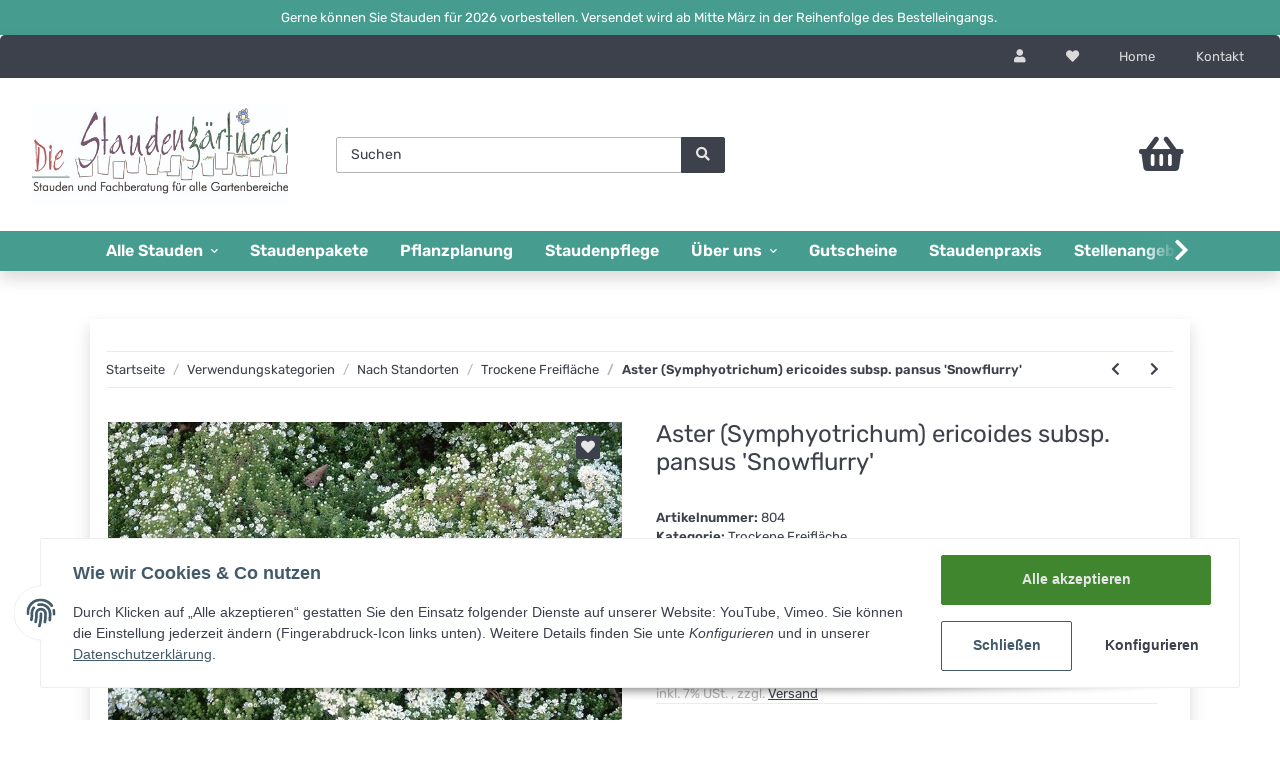

--- FILE ---
content_type: text/html; charset=utf-8
request_url: https://www.die-staudengaertnerei.de/Aster-Symphyotrichum-ericoides-subsp-pansus-Snowflurry
body_size: 24561
content:

    
                    
    <!DOCTYPE html>
    <html lang="de" itemscope itemtype="https://schema.org/ItemPage"
          >
    
    <head>
        
            <meta http-equiv="content-type" content="text/html; charset=utf-8">
            <meta name="description" itemprop="description" content="Septemberkraut-Aster mit niedrigem Kriechwuchs Zahllose kleine Bl&uuml;tensterne auf dunkelgr&uuml;nem Laub Ideal &uuml;ber B&ouml;schungen und Mauerkronen!">
                        <meta name="viewport" content="width=device-width, initial-scale=1.0">
            <meta http-equiv="X-UA-Compatible" content="IE=edge">
                        <meta name="robots" content="index, follow">

            <meta itemprop="url" content="https://www.die-staudengaertnerei.de/Aster-Symphyotrichum-ericoides-subsp-pansus-Snowflurry"/>
            
                <meta name="theme-color" content="#1C1D2C">
            
            <meta property="og:type" content="website" />
            <meta property="og:site_name" content="Aster (Symphyotrichum) ericoides subsp. pansus 'Snowflurry', 4,00 &euro;" />
            <meta property="og:title" content="Aster (Symphyotrichum) ericoides subsp. pansus 'Snowflurry', 4,00 &euro;" />
            <meta property="og:description" content="Septemberkraut-Aster mit niedrigem Kriechwuchs Zahllose kleine Bl&uuml;tensterne auf dunkelgr&uuml;nem Laub Ideal &uuml;ber B&ouml;schungen und Mauerkronen!" />
            <meta property="og:url" content="https://www.die-staudengaertnerei.de/Aster-Symphyotrichum-ericoides-subsp-pansus-Snowflurry"/>

                            <meta itemprop="image" content="https://www.die-staudengaertnerei.de/media/image/product/3292/lg/aster-symphyotrichum-ericoides-subsp-pansus-snowflurry.jpg" />
                <meta property="og:image" content="https://www.die-staudengaertnerei.de/media/image/product/3292/lg/aster-symphyotrichum-ericoides-subsp-pansus-snowflurry.jpg">
                    

        <title itemprop="name">Aster (Symphyotrichum) ericoides subsp. pansus 'Snowflurry', 4,00 &euro;</title>

                    <link rel="canonical" href="https://www.die-staudengaertnerei.de/Aster-Symphyotrichum-ericoides-subsp-pansus-Snowflurry">
        
        

        
            <link type="image/x-icon" href="https://www.die-staudengaertnerei.de/templates/NIVAR/themes/base/images/favicon.ico" rel="icon">
        

        
                                                    <style id="criticalCSS">
                
                :root{--blue:#007bff;--indigo:#6610f2;--purple:#6f42c1;--pink:#e83e8c;--red:#dc3545;--orange:#fd7e14;--yellow:#ffc107;--green:#28a745;--teal:#20c997;--cyan:#17a2b8;--white:#fff;--gray:#b5b5b5;--gray-dark:#343a40;--primary:#469d8f;--secondary:#3c414c;--success:#1c871e;--info:#3c414c;--warning:#f39932;--danger:#b90000;--light:#e6e6e6;--dark:#3c414c;--gray:#b5b5b5;--gray-light:#e6e6e6;--gray-medium:#ebebeb;--gray-dark:#9b9b9b;--gray-darker:#3c414c;--breakpoint-xs:0;--breakpoint-sm:576px;--breakpoint-md:768px;--breakpoint-lg:992px;--breakpoint-xl:1300px;--font-family-sans-serif:'Rubik',sans-serif;--font-family-monospace:SFMono-Regular,Menlo,Monaco,Consolas,'Liberation Mono','Courier New',monospace}*,::after,::before{box-sizing:border-box}html{font-family:sans-serif;line-height:1.15;-webkit-text-size-adjust:100%;-webkit-tap-highlight-color:transparent}article,aside,figcaption,figure,footer,header,hgroup,main,nav,section{display:block}body{margin:0;font-family:Rubik,sans-serif;font-size:.825rem;font-weight:400;line-height:1.5;color:#3c414c;text-align:left;background-color:#f3f3f3}.page-background{background:repeat fixed center top}[tabindex='-1']:focus:not(:focus-visible){outline:0!important}hr{box-sizing:content-box;height:0;overflow:visible}h1,h2,h3,h4,h5,h6{margin-top:0;margin-bottom:1rem}p{margin-top:0;margin-bottom:1rem}abbr[data-original-title],abbr[title]{text-decoration:underline;text-decoration:underline dotted;cursor:help;border-bottom:0;text-decoration-skip-ink:none}address{margin-bottom:1rem;font-style:normal;line-height:inherit}dl,ol,ul{margin-top:0;margin-bottom:1rem}ol ol,ol ul,ul ol,ul ul{margin-bottom:0}dt{font-weight:600}dd{margin-bottom:.5rem;margin-left:0}blockquote{margin:0 0 1rem}b,strong{font-weight:bolder}small{font-size:80%}sub,sup{position:relative;font-size:75%;line-height:0;vertical-align:baseline}sub{bottom:-.25em}sup{top:-.5em}a{color:#3c414c;text-decoration:underline;background-color:transparent}a:hover{color:#469d8f;text-decoration:none}a:not([href]):not([class]){color:inherit;text-decoration:none}a:not([href]):not([class]):hover{color:inherit;text-decoration:none}code,kbd,pre,samp{font-family:SFMono-Regular,Menlo,Monaco,Consolas,'Liberation Mono','Courier New',monospace;font-size:1em}pre{margin-top:0;margin-bottom:1rem;overflow:auto;-ms-overflow-style:scrollbar}figure{margin:0 0 1rem}img{vertical-align:middle;border-style:none}svg{overflow:hidden;vertical-align:middle}table{border-collapse:collapse}caption{padding-top:.75rem;padding-bottom:.75rem;color:#b5b5b5;text-align:left;caption-side:bottom}th{text-align:inherit;text-align:-webkit-match-parent}label{display:inline-block;margin-bottom:.5rem}button{border-radius:0}button:focus{outline:1px dotted;outline:5px auto -webkit-focus-ring-color}button,input,optgroup,select,textarea{margin:0;font-family:inherit;font-size:inherit;line-height:inherit}button,input{overflow:visible}button,select{text-transform:none}[role=button]{cursor:pointer}select{word-wrap:normal}[type=button],[type=reset],[type=submit],button{-webkit-appearance:button}[type=button]:not(:disabled),[type=reset]:not(:disabled),[type=submit]:not(:disabled),button:not(:disabled){cursor:pointer}[type=button]::-moz-focus-inner,[type=reset]::-moz-focus-inner,[type=submit]::-moz-focus-inner,button::-moz-focus-inner{padding:0;border-style:none}input[type=checkbox],input[type=radio]{box-sizing:border-box;padding:0}textarea{overflow:auto;resize:vertical}fieldset{min-width:0;padding:0;margin:0;border:0}legend{display:block;width:100%;max-width:100%;padding:0;margin-bottom:.5rem;font-size:1.5rem;line-height:inherit;color:inherit;white-space:normal}progress{vertical-align:baseline}[type=number]::-webkit-inner-spin-button,[type=number]::-webkit-outer-spin-button{height:auto}[type=search]{outline-offset:-2px;-webkit-appearance:none}[type=search]::-webkit-search-decoration{-webkit-appearance:none}::-webkit-file-upload-button{font:inherit;-webkit-appearance:button}output{display:inline-block}summary{display:list-item;cursor:pointer}template{display:none}[hidden]{display:none!important}.img-fluid{max-width:100%;height:auto}.img-thumbnail{padding:.25rem;background-color:#e6e6e6;border:1px solid #dee2e6;border-radius:.125rem;box-shadow:0 1px 2px rgba(0,0,0,.075);max-width:100%;height:auto}.figure{display:inline-block}.figure-img{margin-bottom:.5rem;line-height:1}.figure-caption{font-size:90%;color:#b5b5b5}code{font-size:87.5%;color:#e83e8c;word-wrap:break-word}a>code{color:inherit}kbd{padding:.2rem .4rem;font-size:87.5%;color:#fff;background-color:#212529;border-radius:.125rem;box-shadow:inset 0 -.1rem 0 rgba(0,0,0,.25)}kbd kbd{padding:0;font-size:100%;font-weight:600;box-shadow:none}pre{display:block;font-size:87.5%;color:#212529}pre code{font-size:inherit;color:inherit;word-break:normal}.pre-scrollable{max-height:340px;overflow-y:scroll}.container,.container-fluid,.container-lg,.container-md,.container-sm,.container-xl{width:100%;padding-right:1rem;padding-left:1rem;margin-right:auto;margin-left:auto}@media (min-width:576px){.container,.container-sm{max-width:97vw}}@media (min-width:768px){.container,.container-md,.container-sm{max-width:720px}}@media (min-width:992px){.container,.container-lg,.container-md,.container-sm{max-width:960px}}@media (min-width:1300px){.container,.container-lg,.container-md,.container-sm,.container-xl{max-width:1250px}}.row{display:flex;flex-wrap:wrap;margin-right:-1rem;margin-left:-1rem}.no-gutters{margin-right:0;margin-left:0}.no-gutters>.col,.no-gutters>[class*=col-]{padding-right:0;padding-left:0}.col,.col-1,.col-10,.col-11,.col-12,.col-2,.col-3,.col-4,.col-5,.col-6,.col-7,.col-8,.col-9,.col-auto,.col-lg,.col-lg-1,.col-lg-10,.col-lg-11,.col-lg-12,.col-lg-2,.col-lg-3,.col-lg-4,.col-lg-5,.col-lg-6,.col-lg-7,.col-lg-8,.col-lg-9,.col-lg-auto,.col-md,.col-md-1,.col-md-10,.col-md-11,.col-md-12,.col-md-2,.col-md-3,.col-md-4,.col-md-5,.col-md-6,.col-md-7,.col-md-8,.col-md-9,.col-md-auto,.col-sm,.col-sm-1,.col-sm-10,.col-sm-11,.col-sm-12,.col-sm-2,.col-sm-3,.col-sm-4,.col-sm-5,.col-sm-6,.col-sm-7,.col-sm-8,.col-sm-9,.col-sm-auto,.col-xl,.col-xl-1,.col-xl-10,.col-xl-11,.col-xl-12,.col-xl-2,.col-xl-3,.col-xl-4,.col-xl-5,.col-xl-6,.col-xl-7,.col-xl-8,.col-xl-9,.col-xl-auto{position:relative;width:100%;padding-right:1rem;padding-left:1rem}.col{flex-basis:0;flex-grow:1;max-width:100%}.row-cols-1>*{flex:0 0 100%;max-width:100%}.row-cols-2>*{flex:0 0 50%;max-width:50%}.row-cols-3>*{flex:0 0 33.3333333333%;max-width:33.3333333333%}.row-cols-4>*{flex:0 0 25%;max-width:25%}.row-cols-5>*{flex:0 0 20%;max-width:20%}.row-cols-6>*{flex:0 0 16.6666666667%;max-width:16.6666666667%}.col-auto{flex:0 0 auto;width:auto;max-width:100%}.col-1{flex:0 0 8.3333333333%;max-width:8.3333333333%}.col-2{flex:0 0 16.6666666667%;max-width:16.6666666667%}.col-3{flex:0 0 25%;max-width:25%}.col-4{flex:0 0 33.3333333333%;max-width:33.3333333333%}.col-5{flex:0 0 41.6666666667%;max-width:41.6666666667%}.col-6{flex:0 0 50%;max-width:50%}.col-7{flex:0 0 58.3333333333%;max-width:58.3333333333%}.col-8{flex:0 0 66.6666666667%;max-width:66.6666666667%}.col-9{flex:0 0 75%;max-width:75%}.col-10{flex:0 0 83.3333333333%;max-width:83.3333333333%}.col-11{flex:0 0 91.6666666667%;max-width:91.6666666667%}.col-12{flex:0 0 100%;max-width:100%}.order-first{order:-1}.order-last{order:13}.order-0{order:0}.order-1{order:1}.order-2{order:2}.order-3{order:3}.order-4{order:4}.order-5{order:5}.order-6{order:6}.order-7{order:7}.order-8{order:8}.order-9{order:9}.order-10{order:10}.order-11{order:11}.order-12{order:12}.offset-1{margin-left:8.3333333333%}.offset-2{margin-left:16.6666666667%}.offset-3{margin-left:25%}.offset-4{margin-left:33.3333333333%}.offset-5{margin-left:41.6666666667%}.offset-6{margin-left:50%}.offset-7{margin-left:58.3333333333%}.offset-8{margin-left:66.6666666667%}.offset-9{margin-left:75%}.offset-10{margin-left:83.3333333333%}.offset-11{margin-left:91.6666666667%}@media (min-width:576px){.col-sm{flex-basis:0;flex-grow:1;max-width:100%}.row-cols-sm-1>*{flex:0 0 100%;max-width:100%}.row-cols-sm-2>*{flex:0 0 50%;max-width:50%}.row-cols-sm-3>*{flex:0 0 33.3333333333%;max-width:33.3333333333%}.row-cols-sm-4>*{flex:0 0 25%;max-width:25%}.row-cols-sm-5>*{flex:0 0 20%;max-width:20%}.row-cols-sm-6>*{flex:0 0 16.6666666667%;max-width:16.6666666667%}.col-sm-auto{flex:0 0 auto;width:auto;max-width:100%}.col-sm-1{flex:0 0 8.3333333333%;max-width:8.3333333333%}.col-sm-2{flex:0 0 16.6666666667%;max-width:16.6666666667%}.col-sm-3{flex:0 0 25%;max-width:25%}.col-sm-4{flex:0 0 33.3333333333%;max-width:33.3333333333%}.col-sm-5{flex:0 0 41.6666666667%;max-width:41.6666666667%}.col-sm-6{flex:0 0 50%;max-width:50%}.col-sm-7{flex:0 0 58.3333333333%;max-width:58.3333333333%}.col-sm-8{flex:0 0 66.6666666667%;max-width:66.6666666667%}.col-sm-9{flex:0 0 75%;max-width:75%}.col-sm-10{flex:0 0 83.3333333333%;max-width:83.3333333333%}.col-sm-11{flex:0 0 91.6666666667%;max-width:91.6666666667%}.col-sm-12{flex:0 0 100%;max-width:100%}.order-sm-first{order:-1}.order-sm-last{order:13}.order-sm-0{order:0}.order-sm-1{order:1}.order-sm-2{order:2}.order-sm-3{order:3}.order-sm-4{order:4}.order-sm-5{order:5}.order-sm-6{order:6}.order-sm-7{order:7}.order-sm-8{order:8}.order-sm-9{order:9}.order-sm-10{order:10}.order-sm-11{order:11}.order-sm-12{order:12}.offset-sm-0{margin-left:0}.offset-sm-1{margin-left:8.3333333333%}.offset-sm-2{margin-left:16.6666666667%}.offset-sm-3{margin-left:25%}.offset-sm-4{margin-left:33.3333333333%}.offset-sm-5{margin-left:41.6666666667%}.offset-sm-6{margin-left:50%}.offset-sm-7{margin-left:58.3333333333%}.offset-sm-8{margin-left:66.6666666667%}.offset-sm-9{margin-left:75%}.offset-sm-10{margin-left:83.3333333333%}.offset-sm-11{margin-left:91.6666666667%}}@media (min-width:768px){.col-md{flex-basis:0;flex-grow:1;max-width:100%}.row-cols-md-1>*{flex:0 0 100%;max-width:100%}.row-cols-md-2>*{flex:0 0 50%;max-width:50%}.row-cols-md-3>*{flex:0 0 33.3333333333%;max-width:33.3333333333%}.row-cols-md-4>*{flex:0 0 25%;max-width:25%}.row-cols-md-5>*{flex:0 0 20%;max-width:20%}.row-cols-md-6>*{flex:0 0 16.6666666667%;max-width:16.6666666667%}.col-md-auto{flex:0 0 auto;width:auto;max-width:100%}.col-md-1{flex:0 0 8.3333333333%;max-width:8.3333333333%}.col-md-2{flex:0 0 16.6666666667%;max-width:16.6666666667%}.col-md-3{flex:0 0 25%;max-width:25%}.col-md-4{flex:0 0 33.3333333333%;max-width:33.3333333333%}.col-md-5{flex:0 0 41.6666666667%;max-width:41.6666666667%}.col-md-6{flex:0 0 50%;max-width:50%}.col-md-7{flex:0 0 58.3333333333%;max-width:58.3333333333%}.col-md-8{flex:0 0 66.6666666667%;max-width:66.6666666667%}.col-md-9{flex:0 0 75%;max-width:75%}.col-md-10{flex:0 0 83.3333333333%;max-width:83.3333333333%}.col-md-11{flex:0 0 91.6666666667%;max-width:91.6666666667%}.col-md-12{flex:0 0 100%;max-width:100%}.order-md-first{order:-1}.order-md-last{order:13}.order-md-0{order:0}.order-md-1{order:1}.order-md-2{order:2}.order-md-3{order:3}.order-md-4{order:4}.order-md-5{order:5}.order-md-6{order:6}.order-md-7{order:7}.order-md-8{order:8}.order-md-9{order:9}.order-md-10{order:10}.order-md-11{order:11}.order-md-12{order:12}.offset-md-0{margin-left:0}.offset-md-1{margin-left:8.3333333333%}.offset-md-2{margin-left:16.6666666667%}.offset-md-3{margin-left:25%}.offset-md-4{margin-left:33.3333333333%}.offset-md-5{margin-left:41.6666666667%}.offset-md-6{margin-left:50%}.offset-md-7{margin-left:58.3333333333%}.offset-md-8{margin-left:66.6666666667%}.offset-md-9{margin-left:75%}.offset-md-10{margin-left:83.3333333333%}.offset-md-11{margin-left:91.6666666667%}}@media (min-width:992px){.col-lg{flex-basis:0;flex-grow:1;max-width:100%}.row-cols-lg-1>*{flex:0 0 100%;max-width:100%}.row-cols-lg-2>*{flex:0 0 50%;max-width:50%}.row-cols-lg-3>*{flex:0 0 33.3333333333%;max-width:33.3333333333%}.row-cols-lg-4>*{flex:0 0 25%;max-width:25%}.row-cols-lg-5>*{flex:0 0 20%;max-width:20%}.row-cols-lg-6>*{flex:0 0 16.6666666667%;max-width:16.6666666667%}.col-lg-auto{flex:0 0 auto;width:auto;max-width:100%}.col-lg-1{flex:0 0 8.3333333333%;max-width:8.3333333333%}.col-lg-2{flex:0 0 16.6666666667%;max-width:16.6666666667%}.col-lg-3{flex:0 0 25%;max-width:25%}.col-lg-4{flex:0 0 33.3333333333%;max-width:33.3333333333%}.col-lg-5{flex:0 0 41.6666666667%;max-width:41.6666666667%}.col-lg-6{flex:0 0 50%;max-width:50%}.col-lg-7{flex:0 0 58.3333333333%;max-width:58.3333333333%}.col-lg-8{flex:0 0 66.6666666667%;max-width:66.6666666667%}.col-lg-9{flex:0 0 75%;max-width:75%}.col-lg-10{flex:0 0 83.3333333333%;max-width:83.3333333333%}.col-lg-11{flex:0 0 91.6666666667%;max-width:91.6666666667%}.col-lg-12{flex:0 0 100%;max-width:100%}.order-lg-first{order:-1}.order-lg-last{order:13}.order-lg-0{order:0}.order-lg-1{order:1}.order-lg-2{order:2}.order-lg-3{order:3}.order-lg-4{order:4}.order-lg-5{order:5}.order-lg-6{order:6}.order-lg-7{order:7}.order-lg-8{order:8}.order-lg-9{order:9}.order-lg-10{order:10}.order-lg-11{order:11}.order-lg-12{order:12}.offset-lg-0{margin-left:0}.offset-lg-1{margin-left:8.3333333333%}.offset-lg-2{margin-left:16.6666666667%}.offset-lg-3{margin-left:25%}.offset-lg-4{margin-left:33.3333333333%}.offset-lg-5{margin-left:41.6666666667%}.offset-lg-6{margin-left:50%}.offset-lg-7{margin-left:58.3333333333%}.offset-lg-8{margin-left:66.6666666667%}.offset-lg-9{margin-left:75%}.offset-lg-10{margin-left:83.3333333333%}.offset-lg-11{margin-left:91.6666666667%}}@media (min-width:1300px){.col-xl{flex-basis:0;flex-grow:1;max-width:100%}.row-cols-xl-1>*{flex:0 0 100%;max-width:100%}.row-cols-xl-2>*{flex:0 0 50%;max-width:50%}.row-cols-xl-3>*{flex:0 0 33.3333333333%;max-width:33.3333333333%}.row-cols-xl-4>*{flex:0 0 25%;max-width:25%}.row-cols-xl-5>*{flex:0 0 20%;max-width:20%}.row-cols-xl-6>*{flex:0 0 16.6666666667%;max-width:16.6666666667%}.col-xl-auto{flex:0 0 auto;width:auto;max-width:100%}.col-xl-1{flex:0 0 8.3333333333%;max-width:8.3333333333%}.col-xl-2{flex:0 0 16.6666666667%;max-width:16.6666666667%}.col-xl-3{flex:0 0 25%;max-width:25%}.col-xl-4{flex:0 0 33.3333333333%;max-width:33.3333333333%}.col-xl-5{flex:0 0 41.6666666667%;max-width:41.6666666667%}.col-xl-6{flex:0 0 50%;max-width:50%}.col-xl-7{flex:0 0 58.3333333333%;max-width:58.3333333333%}.col-xl-8{flex:0 0 66.6666666667%;max-width:66.6666666667%}.col-xl-9{flex:0 0 75%;max-width:75%}.col-xl-10{flex:0 0 83.3333333333%;max-width:83.3333333333%}.col-xl-11{flex:0 0 91.6666666667%;max-width:91.6666666667%}.col-xl-12{flex:0 0 100%;max-width:100%}.order-xl-first{order:-1}.order-xl-last{order:13}.order-xl-0{order:0}.order-xl-1{order:1}.order-xl-2{order:2}.order-xl-3{order:3}.order-xl-4{order:4}.order-xl-5{order:5}.order-xl-6{order:6}.order-xl-7{order:7}.order-xl-8{order:8}.order-xl-9{order:9}.order-xl-10{order:10}.order-xl-11{order:11}.order-xl-12{order:12}.offset-xl-0{margin-left:0}.offset-xl-1{margin-left:8.3333333333%}.offset-xl-2{margin-left:16.6666666667%}.offset-xl-3{margin-left:25%}.offset-xl-4{margin-left:33.3333333333%}.offset-xl-5{margin-left:41.6666666667%}.offset-xl-6{margin-left:50%}.offset-xl-7{margin-left:58.3333333333%}.offset-xl-8{margin-left:66.6666666667%}.offset-xl-9{margin-left:75%}.offset-xl-10{margin-left:83.3333333333%}.offset-xl-11{margin-left:91.6666666667%}}.nav{display:flex;flex-wrap:wrap;padding-left:0;margin-bottom:0;list-style:none}.nav-link{display:block;padding:.5rem 1rem;text-decoration:none}.nav-link:focus,.nav-link:hover{text-decoration:none}.nav-link.disabled{color:#b5b5b5;pointer-events:none;cursor:default}.nav-tabs{border-bottom:1px solid #dee2e6}.nav-tabs .nav-item{margin-bottom:-1px}.nav-tabs .nav-link{border:1px solid transparent;border-top-left-radius:0;border-top-right-radius:0}.nav-tabs .nav-link:focus,.nav-tabs .nav-link:hover{transition:all .4s ease;background-position:bottom center;color:#fff}.nav-tabs .nav-link.disabled{color:#b5b5b5;background-color:transparent;border-color:transparent}.nav-tabs .nav-item.show .nav-link,.nav-tabs .nav-link.active{transition:all .4s ease;background-position:bottom}.nav-tabs .dropdown-menu{margin-top:-1px;border-top-left-radius:0;border-top-right-radius:0}.nav-pills .nav-link{border-radius:.125rem}.nav-pills .nav-link.active,.nav-pills .show>.nav-link{color:#fff;background-color:#469d8f}.nav-fill .nav-item,.nav-fill>.nav-link{flex:1 1 auto;text-align:center}.nav-justified .nav-item,.nav-justified>.nav-link{flex-basis:0;flex-grow:1;text-align:center}.tab-content>.tab-pane{display:none}.tab-content>.active{display:block}.navbar{position:relative;display:flex;flex-wrap:wrap;align-items:center;justify-content:space-between;padding:.4rem 1rem}.navbar .container,.navbar .container-fluid,.navbar .container-lg,.navbar .container-md,.navbar .container-sm,.navbar .container-xl{display:flex;flex-wrap:wrap;align-items:center;justify-content:space-between}.navbar-brand{display:inline-block;padding-top:.40625rem;padding-bottom:.40625rem;margin-right:1rem;font-size:1rem;line-height:inherit;white-space:nowrap}.navbar-brand:focus,.navbar-brand:hover{text-decoration:none}.navbar-nav{display:flex;flex-direction:column;padding-left:0;margin-bottom:0;list-style:none}.navbar-nav .nav-link{padding-right:0;padding-left:0}.navbar-nav .dropdown-menu{position:static;float:none}.navbar-text{display:inline-block;padding-top:.5rem;padding-bottom:.5rem}.navbar-collapse{flex-basis:100%;flex-grow:1;align-items:center}.navbar-toggler{padding:.25rem .75rem;font-size:1rem;line-height:1;background-color:transparent;border:1px solid transparent;border-radius:.125rem}.navbar-toggler:focus,.navbar-toggler:hover{text-decoration:none}.navbar-toggler-icon{display:inline-block;width:1.25em;height:0.125em;vertical-align:middle;content:'';background:no-repeat center center transparent;background-size:100% 100%}@media (max-width:575.98px){.navbar-expand-sm>.container,.navbar-expand-sm>.container-fluid,.navbar-expand-sm>.container-lg,.navbar-expand-sm>.container-md,.navbar-expand-sm>.container-sm,.navbar-expand-sm>.container-xl{padding-right:0;padding-left:0}}@media (min-width:576px){.navbar-expand-sm{flex-flow:row nowrap;justify-content:flex-start}.navbar-expand-sm .navbar-nav{flex-direction:row}.navbar-expand-sm .navbar-nav .dropdown-menu{position:absolute}.navbar-expand-sm .navbar-nav .nav-link{padding-right:1.5rem;padding-left:1.5rem}.navbar-expand-sm>.container,.navbar-expand-sm>.container-fluid,.navbar-expand-sm>.container-lg,.navbar-expand-sm>.container-md,.navbar-expand-sm>.container-sm,.navbar-expand-sm>.container-xl{flex-wrap:nowrap}.navbar-expand-sm .navbar-collapse{display:flex!important;flex-basis:auto}.navbar-expand-sm .navbar-toggler{display:none}}@media (max-width:767.98px){.navbar-expand-md>.container,.navbar-expand-md>.container-fluid,.navbar-expand-md>.container-lg,.navbar-expand-md>.container-md,.navbar-expand-md>.container-sm,.navbar-expand-md>.container-xl{padding-right:0;padding-left:0}}@media (min-width:768px){.navbar-expand-md{flex-flow:row nowrap;justify-content:flex-start}.navbar-expand-md .navbar-nav{flex-direction:row}.navbar-expand-md .navbar-nav .dropdown-menu{position:absolute}.navbar-expand-md .navbar-nav .nav-link{padding-right:1.5rem;padding-left:1.5rem}.navbar-expand-md>.container,.navbar-expand-md>.container-fluid,.navbar-expand-md>.container-lg,.navbar-expand-md>.container-md,.navbar-expand-md>.container-sm,.navbar-expand-md>.container-xl{flex-wrap:nowrap}.navbar-expand-md .navbar-collapse{display:flex!important;flex-basis:auto}.navbar-expand-md .navbar-toggler{display:none}}@media (max-width:991.98px){.navbar-expand-lg>.container,.navbar-expand-lg>.container-fluid,.navbar-expand-lg>.container-lg,.navbar-expand-lg>.container-md,.navbar-expand-lg>.container-sm,.navbar-expand-lg>.container-xl{padding-right:0;padding-left:0}}@media (min-width:992px){.navbar-expand-lg{flex-flow:row nowrap;justify-content:flex-start}.navbar-expand-lg .navbar-nav{flex-direction:row}.navbar-expand-lg .navbar-nav .dropdown-menu{position:absolute}.navbar-expand-lg .navbar-nav .nav-link{padding-right:1.5rem;padding-left:1.5rem}.navbar-expand-lg>.container,.navbar-expand-lg>.container-fluid,.navbar-expand-lg>.container-lg,.navbar-expand-lg>.container-md,.navbar-expand-lg>.container-sm,.navbar-expand-lg>.container-xl{flex-wrap:nowrap}.navbar-expand-lg .navbar-collapse{display:flex!important;flex-basis:auto}.navbar-expand-lg .navbar-toggler{display:none}}@media (max-width:1299.98px){.navbar-expand-xl>.container,.navbar-expand-xl>.container-fluid,.navbar-expand-xl>.container-lg,.navbar-expand-xl>.container-md,.navbar-expand-xl>.container-sm,.navbar-expand-xl>.container-xl{padding-right:0;padding-left:0}}@media (min-width:1300px){.navbar-expand-xl{flex-flow:row nowrap;justify-content:flex-start}.navbar-expand-xl .navbar-nav{flex-direction:row}.navbar-expand-xl .navbar-nav .dropdown-menu{position:absolute}.navbar-expand-xl .navbar-nav .nav-link{padding-right:1.5rem;padding-left:1.5rem}.navbar-expand-xl>.container,.navbar-expand-xl>.container-fluid,.navbar-expand-xl>.container-lg,.navbar-expand-xl>.container-md,.navbar-expand-xl>.container-sm,.navbar-expand-xl>.container-xl{flex-wrap:nowrap}.navbar-expand-xl .navbar-collapse{display:flex!important;flex-basis:auto}.navbar-expand-xl .navbar-toggler{display:none}}.navbar-expand{flex-flow:row nowrap;justify-content:flex-start}.navbar-expand>.container,.navbar-expand>.container-fluid,.navbar-expand>.container-lg,.navbar-expand>.container-md,.navbar-expand>.container-sm,.navbar-expand>.container-xl{padding-right:0;padding-left:0}.navbar-expand .navbar-nav{flex-direction:row}.navbar-expand .navbar-nav .dropdown-menu{position:absolute}.navbar-expand .navbar-nav .nav-link{padding-right:1.5rem;padding-left:1.5rem}.navbar-expand>.container,.navbar-expand>.container-fluid,.navbar-expand>.container-lg,.navbar-expand>.container-md,.navbar-expand>.container-sm,.navbar-expand>.container-xl{flex-wrap:nowrap}.navbar-expand .navbar-collapse{display:flex!important;flex-basis:auto}.navbar-expand .navbar-toggler{display:none}.navbar-light .navbar-brand{color:rgba(0,0,0,.9)}.navbar-light .navbar-brand:focus,.navbar-light .navbar-brand:hover{color:rgba(0,0,0,.9)}.navbar-light .navbar-nav .nav-link{color:#3c414c}.navbar-light .navbar-nav .nav-link:focus,.navbar-light .navbar-nav .nav-link:hover{color:#469d8f}.navbar-light .navbar-nav .nav-link.disabled{color:rgba(0,0,0,.3)}.navbar-light .navbar-nav .active>.nav-link,.navbar-light .navbar-nav .nav-link.active,.navbar-light .navbar-nav .nav-link.show,.navbar-light .navbar-nav .show>.nav-link{color:rgba(0,0,0,.9)}.navbar-light .navbar-toggler{color:#3c414c;border-color:rgba(0,0,0,.1)}.navbar-light .navbar-toggler-icon{background-image:url('data:image/svg+xml,%3csvgxmlns=\'http://www.w3.org/2000/svg\'width=\'30\'height=\'30\'viewBox=\'003030\'%3e%3cpathstroke=\'%23282828\'stroke-linecap=\'round\'stroke-miterlimit=\'10\'stroke-width=\'2\'d=\'M47h22M415h22M423h22\'/%3e%3c/svg%3e')}.navbar-light .navbar-text{color:#3c414c}.navbar-light .navbar-text a{color:rgba(0,0,0,.9)}.navbar-light .navbar-text a:focus,.navbar-light .navbar-text a:hover{color:rgba(0,0,0,.9)}.navbar-dark .navbar-brand{color:#fff}.navbar-dark .navbar-brand:focus,.navbar-dark .navbar-brand:hover{color:#fff}.navbar-dark .navbar-nav .nav-link{color:rgba(255,255,255,.5)}.navbar-dark .navbar-nav .nav-link:focus,.navbar-dark .navbar-nav .nav-link:hover{color:rgba(255,255,255,.75)}.navbar-dark .navbar-nav .nav-link.disabled{color:rgba(255,255,255,.25)}.navbar-dark .navbar-nav .active>.nav-link,.navbar-dark .navbar-nav .nav-link.active,.navbar-dark .navbar-nav .nav-link.show,.navbar-dark .navbar-nav .show>.nav-link{color:#fff}.navbar-dark .navbar-toggler{color:rgba(255,255,255,.5);border-color:rgba(255,255,255,.1)}.navbar-dark .navbar-toggler-icon{background-image:url('data:image/svg+xml,%3csvgxmlns=\'http://www.w3.org/2000/svg\'width=\'30\'height=\'30\'viewBox=\'003030\'%3e%3cpathstroke=\'rgba%28255,255,255,0.5%29\'stroke-linecap=\'round\'stroke-miterlimit=\'10\'stroke-width=\'2\'d=\'M47h22M415h22M423h22\'/%3e%3c/svg%3e')}.navbar-dark .navbar-text{color:rgba(255,255,255,.5)}.navbar-dark .navbar-text a{color:#fff}.navbar-dark .navbar-text a:focus,.navbar-dark .navbar-text a:hover{color:#fff}.fa,.fal,.far,.fas{display:inline-block}.h1,.h2,.h3,.h4,.h5,.h6,.productlist-filter-headline,h1,h2,h3,h4,h5,h6{margin-bottom:1rem;font-family:Rubik,sans-serif;font-weight:400;line-height:1.2;color:#3c414c}.h1,h1{font-size:1.875rem}.h2,h2{font-size:1.5rem}.h3,.productlist-filter-headline,h3{font-size:1rem}.h4,h4{font-size:.875rem}.h5,h5{font-size:.875rem}.h6,h6{font-size:.875rem}.label-slide .form-group:not(.exclude-from-label-slide):not(.checkbox) label{display:none}.modal{display:none}.carousel-thumbnails .slick-arrow{opacity:1}.consent-modal:not(.active){display:none}.consent-banner-icon{width:1em;height:1em}.mini>#consent-banner{display:none}html{overflow-y:scroll}.dropdown-menu{display:none}.dropdown-toggle::after{content:'';margin-left:.5rem;display:inline-block}.input-group{position:relative;display:flex;flex-wrap:wrap;align-items:stretch;width:100%}.input-group>.form-control{flex:1 1 auto;width:1%}.container-fluid-xl{max-width:90rem}.nav-dividers .nav-item{position:relative}.nav-link{text-decoration:none}.nav-scrollbar{overflow:hidden;display:flex;align-items:center}.nav-scrollbar .nav,.nav-scrollbar .navbar-nav{flex-wrap:nowrap}.nav-scrollbar .nav-item{white-space:nowrap}.nav-scrollbar-inner{overflow-x:auto;padding-bottom:1.5rem;align-self:flex-start}#shop-nav{align-items:center;flex-shrink:0;margin-left:auto;margin-right:1rem;}@media (max-width:767.98px){#shop-nav .nav-link{padding-left:.75rem;padding-right:.75rem}}.breadcrumb{display:flex;flex-wrap:wrap;padding:.5rem 0;margin-bottom:0;list-style:none;background-color:transparent;border-radius:0}.breadcrumb-item+.breadcrumb-item{padding-left:.5rem}.breadcrumb-item+.breadcrumb-item::before{display:inline-block;padding-right:.5rem;color:#b5b5b5;content:'/'}.breadcrumb-item.active{color:#3c414c;font-weight:600}.breadcrumb-item.first::before{display:none}.breadcrumb-wrapper{margin-bottom:2rem}@media (min-width:992px){.breadcrumb-wrapper{border-style:solid;border-color:#ebebeb;border-width:1px 0}}.breadcrumb{font-size:.8125rem}.breadcrumb a{text-decoration:none}.breadcrumb-back{padding-right:1rem;margin-right:1rem;border-right:1px solid #ebebeb}#header-top-bar{position:relative;background-color:#3c414c;z-index:1021;flex-direction:row-reverse}header{background-color:#fff;color:#3c414c;border-radius:5px 5px 0 0}#header-top-bar a.nav-link{text-decoration:none;color:#dadada}header a{text-decoration:none}#header-top-bar a:hover:not(.dropdown-item):not(.btn){color:#fff}header{box-shadow:0 1rem .5625rem -.75rem rgba(0,0,0,.06);position:relative;z-index:1020}header .form-control,header .form-control:focus{background-color:#fff;color:#3c414c}header .navbar{padding:0;position:static;background:#469d8f}@media (min-width:992px){header{padding-bottom:0}header .navbar-brand{margin-right:3rem}}header .navbar-brand{padding-top:.4rem;padding-bottom:.4rem}header .navbar-brand img{max-width:100%}header .navbar-toggler{color:#3c414c}header .nav-right .dropdown-menu{margin-top:-.03125rem;box-shadow:inset 0 1rem .5625rem -.75rem rgba(0,0,0,.06)}@media (min-width:992px){header .navbar-brand{padding-top:.6rem;padding-bottom:.6rem}header .navbar-nav>.nav-item>.nav-link{position:relative;padding:.5rem 1rem;color:#fff}header .navbar-nav>.nav-item>.nav-link::before{content:'';position:absolute;bottom:0;left:0;transform:translateX(0);border-width:0 0 3px;border-color:#3c414c;border-style:solid;transition:width .4s;width:0}header .navbar-nav>.nav-item.active>.nav-link::before,header .navbar-nav>.nav-item.hover>.nav-link::before,header .navbar-nav>.nav-item:hover>.nav-link::before{width:100%}header .navbar-nav>.nav-item .nav{flex-wrap:wrap}header .navbar-nav .nav .nav-link{padding:0}header .navbar-nav .nav .nav-link::after{display:none}header .navbar-nav .dropdown .nav-item{width:100%;font-weight:300}header .nav-mobile-body{align-self:flex-start;width:100%}header .nav-scrollbar-inner{width:100%}header .nav-right .nav-link{padding-top:1.5rem;padding-bottom:1.5rem}}.btn{display:inline-block;font-weight:600;text-align:center;vertical-align:middle;user-select:none;background-color:transparent;border:1px solid transparent;padding:.625rem .9375rem;font-size:.875rem;line-height:1.5;border-radius:.125rem}.btn.disabled,.btn:disabled{opacity:.65;box-shadow:none}.btn:not(:disabled):not(.disabled).active,.btn:not(:disabled):not(.disabled):active{box-shadow:none}.form-control{display:block;width:100%;height:calc(1em + 1.25rem + 2px);padding:.625rem .9375rem;font-size:.875rem;font-weight:400;line-height:1.5;color:#3c414c;background-color:#fff;background-clip:padding-box;border:1px solid #b5b5b5;border-radius:.125rem;box-shadow:inset 0 1px 1px rgba(0,0,0,.075);transition:border-color .15s ease-in-out,box-shadow .15s ease-in-out}@media (prefers-reduced-motion:reduce){.form-control{transition:none}}.breadcrumb{display:flex;flex-wrap:wrap;padding:.5rem 0;margin-bottom:1rem;list-style:none;background-color:transparent;border-radius:0}.square{display:flex;position:relative}.square::before{content:'';display:inline-block;padding-bottom:100%}.flex-row-reverse{flex-direction:row-reverse!important}.flex-column{flex-direction:column!important}.justify-content-start{justify-content:flex-start!important}.collapse:not(.show){display:none}.d-none{display:none!important}.d-block{display:block!important}.d-flex{display:flex!important}.d-inline-block{display:inline-block!important}@media (min-width:992px){.d-lg-none{display:none!important}.d-lg-block{display:block!important}.d-lg-flex{display:flex!important}}@media (min-width:768px){.d-md-none{display:none!important}.d-md-block{display:block!important}.d-md-flex{display:flex!important}.d-md-inline-block{display:inline-block!important}}.form-group{margin-bottom:1rem}.btn-secondary{background-color:#3c414c;color:#e6e6e6}.btn-outline-secondary{color:#3c414c;border-color:#3c414c}.btn-group{display:inline-flex}.productlist-filter-headline{border-bottom:1px solid #ebebeb;padding-bottom:.5rem;margin-bottom:1rem;border-top-left-radius:.125rem;border-top-right-radius:.125rem}hr{margin-top:1rem;margin-bottom:1rem;border:0;border-top:1px solid rgba(0,0,0,.1)}.badge-circle-1{background-color:#fff}#content{padding-bottom:3rem}#content-wrapper{background:#fff}#content-wrapper.has-fluid{padding-top:1rem}#content-wrapper:not(.has-fluid){padding-top:2rem}@media (min-width:992px){#content-wrapper:not(.has-fluid){padding-top:2rem}}#search{margin-right:1rem;display:none}@media (min-width:992px){#search{display:block}}#footer{background-color:#3c414c;border-top:0 solid #469d8f;color:#fff}#footer a{color:#fff}#footer a:hover{color:#469d8f}.navbar .container{display:block}
                
            </style>
                                                            <link rel="preload" href="https://www.die-staudengaertnerei.de/templates/NIVAR/themes/base/lightgallery.css?v=1.1.6" as="style"
                          onload="this.onload=null;this.rel='stylesheet'">
                                    <link rel="preload" href="https://www.die-staudengaertnerei.de/templates/NIVAR/themes/winter/winter.css?v=1.1.6" as="style"
                          onload="this.onload=null;this.rel='stylesheet'">
                                                                    
                <noscript>
                                            <link rel="stylesheet" href="https://www.die-staudengaertnerei.de/templates/NIVAR/themes/base/lightgallery.css?v=1.1.6">
                                            <link rel="stylesheet" href="https://www.die-staudengaertnerei.de/templates/NIVAR/themes/winter/winter.css?v=1.1.6">
                                                                                                    </noscript>
            
                                    <script>
                /*! loadCSS rel=preload polyfill. [c]2017 Filament Group, Inc. MIT License */
                (function (w) {
                    "use strict";
                    if (!w.loadCSS) {
                        w.loadCSS = function (){};
                    }
                    var rp = loadCSS.relpreload = {};
                    rp.support                  = (function () {
                        var ret;
                        try {
                            ret = w.document.createElement("link").relList.supports("preload");
                        } catch (e) {
                            ret = false;
                        }
                        return function () {
                            return ret;
                        };
                    })();
                    rp.bindMediaToggle          = function (link) {
                        var finalMedia = link.media || "all";

                        function enableStylesheet() {
                            if (link.addEventListener) {
                                link.removeEventListener("load", enableStylesheet);
                            } else if (link.attachEvent) {
                                link.detachEvent("onload", enableStylesheet);
                            }
                            link.setAttribute("onload", null);
                            link.media = finalMedia;
                        }

                        if (link.addEventListener) {
                            link.addEventListener("load", enableStylesheet);
                        } else if (link.attachEvent) {
                            link.attachEvent("onload", enableStylesheet);
                        }
                        setTimeout(function () {
                            link.rel   = "stylesheet";
                            link.media = "only x";
                        });
                        setTimeout(enableStylesheet, 3000);
                    };

                    rp.poly = function () {
                        if (rp.support()) {
                            return;
                        }
                        var links = w.document.getElementsByTagName("link");
                        for (var i = 0; i < links.length; i++) {
                            var link = links[i];
                            if (link.rel === "preload" && link.getAttribute("as") === "style" && !link.getAttribute("data-loadcss")) {
                                link.setAttribute("data-loadcss", true);
                                rp.bindMediaToggle(link);
                            }
                        }
                    };

                    if (!rp.support()) {
                        rp.poly();

                        var run = w.setInterval(rp.poly, 500);
                        if (w.addEventListener) {
                            w.addEventListener("load", function () {
                                rp.poly();
                                w.clearInterval(run);
                            });
                        } else if (w.attachEvent) {
                            w.attachEvent("onload", function () {
                                rp.poly();
                                w.clearInterval(run);
                            });
                        }
                    }

                    if (typeof exports !== "undefined") {
                        exports.loadCSS = loadCSS;
                    }
                    else {
                        w.loadCSS = loadCSS;
                    }
                }(typeof global !== "undefined" ? global : this));
            </script>
                                        <link rel="alternate" type="application/rss+xml" title="Newsfeed Die Staudengärtnerei"
                      href="https://www.die-staudengaertnerei.de/rss.xml">
                                            

                

        <script>
            window.lazySizesConfig = window.lazySizesConfig || {};
            window.lazySizesConfig.expand  = 50;
        </script>
        <script src="https://www.die-staudengaertnerei.de/templates/NIVAR/js/jquery-3.5.1.min.js"></script>
        <script src="https://www.die-staudengaertnerei.de/templates/NIVAR/js/lazysizes.min.js"></script>
                <script>
            /* fix megamenu above 980px */
            jQuery(document).ready(function($) { /*wait for the document to load*/
                if ($(window).width() > '980')
                {
                    $('.sticky-top').each(function () { /*loop through each element with the .dynamic-height class*/
                        $(this).css({
                            'top': '-' + ($('#jtl-nav-wrapper').outerHeight() - $('#fixed-nav').outerHeight()) + 'px' /*adjust the css rule for top*/
                        });
                    });
                };
            });
        </script>
                                                                                        <script defer src="https://www.die-staudengaertnerei.de/templates/NIVAR/js/bootstrap-toolkit.js?v=1.1.6"></script>
                            <script defer src="https://www.die-staudengaertnerei.de/templates/NIVAR/js/popper.min.js?v=1.1.6"></script>
                            <script defer src="https://www.die-staudengaertnerei.de/templates/NIVAR/js/bootstrap.bundle.min.js?v=1.1.6"></script>
                            <script defer src="https://www.die-staudengaertnerei.de/templates/NIVAR/js/slick.min.js?v=1.1.6"></script>
                            <script defer src="https://www.die-staudengaertnerei.de/templates/NIVAR/js/eModal.min.js?v=1.1.6"></script>
                            <script defer src="https://www.die-staudengaertnerei.de/templates/NIVAR/js/jquery.nivo.slider.pack.js?v=1.1.6"></script>
                            <script defer src="https://www.die-staudengaertnerei.de/templates/NIVAR/js/bootstrap-select.min.js?v=1.1.6"></script>
                            <script defer src="https://www.die-staudengaertnerei.de/templates/NIVAR/js/jtl.evo.js?v=1.1.6"></script>
                            <script defer src="https://www.die-staudengaertnerei.de/templates/NIVAR/js/typeahead.bundle.js?v=1.1.6"></script>
                            <script defer src="https://www.die-staudengaertnerei.de/templates/NIVAR/js/wow.min.js?v=1.1.6"></script>
                            <script defer src="https://www.die-staudengaertnerei.de/templates/NIVAR/js/colcade.js?v=1.1.6"></script>
                            <script defer src="https://www.die-staudengaertnerei.de/templates/NIVAR/js/global.js?v=1.1.6"></script>
                            <script defer src="https://www.die-staudengaertnerei.de/templates/NIVAR/js/slick-lightbox.min.js?v=1.1.6"></script>
                            <script defer src="https://www.die-staudengaertnerei.de/templates/NIVAR/js/jquery.serialize-object.min.js?v=1.1.6"></script>
                            <script defer src="https://www.die-staudengaertnerei.de/templates/NIVAR/js/jtl.io.js?v=1.1.6"></script>
                            <script defer src="https://www.die-staudengaertnerei.de/templates/NIVAR/js/jtl.article.js?v=1.1.6"></script>
                            <script defer src="https://www.die-staudengaertnerei.de/templates/NIVAR/js/jtl.basket.js?v=1.1.6"></script>
                            <script defer src="https://www.die-staudengaertnerei.de/templates/NIVAR/js/parallax.min.js?v=1.1.6"></script>
                            <script defer src="https://www.die-staudengaertnerei.de/templates/NIVAR/js/jqcloud.js?v=1.1.6"></script>
                            <script defer src="https://www.die-staudengaertnerei.de/templates/NIVAR/js/nouislider.min.js?v=1.1.6"></script>
                            <script defer src="https://www.die-staudengaertnerei.de/templates/NIVAR/js/lightgallery.min.js?v=1.1.6"></script>
                            <script defer src="https://www.die-staudengaertnerei.de/templates/NIVAR/js/lg-thumbnail.min.js?v=1.1.6"></script>
                            <script defer src="https://www.die-staudengaertnerei.de/templates/NIVAR/js/lg-fullscreen.min.js?v=1.1.6"></script>
                            <script defer src="https://www.die-staudengaertnerei.de/templates/NIVAR/js/lg-zoom.min.js?v=1.1.6"></script>
                            <script defer src="https://www.die-staudengaertnerei.de/templates/NIVAR/js/lg-video.min.js?v=1.1.6"></script>
                            <script defer src="https://www.die-staudengaertnerei.de/templates/NIVAR/js/consent.js?v=1.1.6"></script>
                            <script defer src="https://www.die-staudengaertnerei.de/templates/NIVAR/js/consent.youtube.js?v=1.1.6"></script>
                            <script defer src="https://www.die-staudengaertnerei.de/templates/NIVAR/js/jquery.matchHeight.js?v=1.1.6"></script>
                            <script defer src="https://www.die-staudengaertnerei.de/templates/NIVAR/js/fd.js?v=1.1.6"></script>
                                
                    <script defer src="https://www.die-staudengaertnerei.de/templates/NIVAR/js/custom.js?v=1.1.6"></script>
        
        
                <link rel="preload" href="https://www.die-staudengaertnerei.de/templates/NIVAR/themes/base/fontawesome/webfonts/fa-solid-900.woff2" as="font" crossorigin/>
        <link rel="preload" href="https://www.die-staudengaertnerei.de/templates/NIVAR/themes/base/fontawesome/webfonts/fa-regular-400.woff2" as="font" crossorigin/>
        <link rel="preload" href="https://www.die-staudengaertnerei.de/templates/NIVAR/themes/base/fonts/rubik/rubik-v12-latin-regular.woff2" as="font" crossorigin/>
        <link rel="preload" href="https://www.die-staudengaertnerei.de/templates/NIVAR/themes/base/fonts/rubik/rubik-v12-latin-600.woff2" as="font" crossorigin/>
        <link rel="preload" href="https://www.die-staudengaertnerei.de/templates/NIVAR/js/app/globals.js" as="script" crossorigin>
        <link rel="preload" href="https://www.die-staudengaertnerei.de/templates/NIVAR/js/app/snippets/form-counter.js" as="script" crossorigin>
        <link rel="preload" href="https://www.die-staudengaertnerei.de/templates/NIVAR/js/app/plugins/navscrollbar.js" as="script" crossorigin>
        <link rel="preload" href="https://www.die-staudengaertnerei.de/templates/NIVAR/js/app/plugins/tabdrop.js" as="script" crossorigin>
        <link rel="preload" href="https://www.die-staudengaertnerei.de/templates/NIVAR/js/app/views/header.js" as="script" crossorigin>
        <link rel="preload" href="https://www.die-staudengaertnerei.de/templates/NIVAR/js/app/views/productdetails.js" as="script" crossorigin>
                        <script type="module" src="https://www.die-staudengaertnerei.de/templates/NIVAR/js/app/app.js"></script>
    </head>
    

    
    
        

        <body class="btn-animated                     wish-compare-animation-mobile                     wish-compare-animation-desktop                                          "
              data-page="1"
                              style="         background-color:#FFFFFF">
    
            
                        
        

                            
                    <div id="attention-bar" class="d-none  py-2 alert-highlight is-fullwidth d-block">
                        <div class="text-center container-fluid container-fluid-xl ">
                            Gerne können Sie Stauden für 2026 vorbestellen. Versendet wird ab Mitte März in der Reihenfolge des Bestelleingangs. 
                        </div>
                    </div>
                
            

            <header class="d-print-none sticky-top fixed-navbar container-fluid mt-0 mb-6 p-0 shadow" id="jtl-nav-wrapper">

                
                                            <div id="header-top-bar" class="d-none topbar-wrapper d-lg-flex">
                            <span class="nav topbar-main nav-dividers order-last col-8 pl-1 text-white container-fluid order-last text-white">
<ul class="nav topbar-main nav-dividers ">
    <li class="nav-item"></li></ul>

</span>
                            <div class=" container-fluid container-fluid-xl d-lg-flex flex-row-reverse ">
                                
    <ul
            class="nav topbar-main nav-dividers
                    "
                                    >
    <li
            class="nav-item"
                                >
    <a class="nav-link         "
         title=""    target="_self"
    href="https://www.die-staudengaertnerei.de"            >
    Home
    </a>
</li>
<li
            class="nav-item"
                                >
    <a class="nav-link         "
         title="Kontaktformular"    target="_self"
    href="https://www.die-staudengaertnerei.de/Kontakt"            >
    Kontakt
    </a>
</li>

</ul>


                                
    
                    <li
            class="nav-item dropdown search-wrapper-dropdown d-block d-lg-none"
                                >
    <a class="nav-link nav-link-custom
                "
        href="#"
        data-toggle="dropdown"
        aria-haspopup="true"
        aria-expanded="false"
        role="button"
        aria-label="Artikel suchen"             >
        <i id="mobile-search-dropdown" class="fas fa-search"></i>
    </a>
    <div class="dropdown-menu
         dropdown-menu-right    ">
                        <div class="dropdown-body">
                    

        <form
    class="main-search flex-grow-1 label-slide"
    target="_self"
            action="index.php"    method="get"
                                            >
    <input type="hidden" class="jtl_token" name="jtl_token" value="a045b00e5f3adc95929b63a444a997a77015d6de182f6bff195994df93e251b0" />
                <div
    class="input-group "
                                role="group"
            >
                        <input
    type="text"
    class="form-control ac_input"
    placeholder="Suchen"         id="search-header-desktop"                                        name="qs"    autocomplete="off"                            aria-label="Suchen"         >

                <div
    class="input-group-append "
                                            >
                                    
    
<button
    type="submit"    class="btn  btn-secondary"
                        name="search"                                 aria-label="Suchen"             >
                            <span class="fas fa-search"></span>
                    
</button>
                
    </div>
                <span class="form-clear d-none"><i class="fas fa-times"></i></span>
            
    </div>
        
</form>


                </div>
            
    </div>
</li>
            
    <ul class="nav">
    
        
    <li
            class="nav-item dropdown account-icon-dropdown"
                        aria-expanded="false"         >
    <a class="nav-link nav-link-custom
                "
        href="#"
        data-toggle="dropdown"
        aria-haspopup="true"
        aria-expanded="false"
        role="button"
        aria-label="Mein Konto"             >
        <span class="fas fa-user"></span>
    </a>
    <div class="dropdown-menu
         dropdown-menu-right    ">
                            
                <div class="dropdown-body lg-min-w-lg">
                    <form
    class="jtl-validate label-slide"
    target="_self"
            action="https://www.die-staudengaertnerei.de/Mein-Konto"    method="post"
                                            >
    <input type="hidden" class="jtl_token" name="jtl_token" value="a045b00e5f3adc95929b63a444a997a77015d6de182f6bff195994df93e251b0" />
                            
                            <fieldset id="quick-login">
                                
                                        <div id="697445f059f87" aria-labelledby="form-group-label-697445f059f87" class="form-group "
                                                role="group"
                            >
                    <div class="d-flex flex-column-reverse">
                                                                        <input
    type="email"
    class="form-control  form-control-sm"
    placeholder=" "         id="email_quick"     required                                    name="email"    autocomplete="email"                                    >

                                    
                <label id="form-group-label-697445f059f87" for="email_quick" class="col-form-label pt-0">
                    E-Mail-Adresse
                </label>
            </div>
            </div>
                                
                                
                                        <div id="697445f059fb1" aria-labelledby="form-group-label-697445f059fb1" class="form-group account-icon-dropdown-pass"
                                                role="group"
                            >
                    <div class="d-flex flex-column-reverse">
                                                                        <input
    type="password"
    class="form-control  form-control-sm"
    placeholder=" "         id="password_quick"     required                                    name="passwort"    autocomplete="current-password"                                    >

                                    
                <label id="form-group-label-697445f059fb1" for="password_quick" class="col-form-label pt-0">
                    Passwort
                </label>
            </div>
            </div>
                                
                                
                                                                    
                                
                                        <fieldset class="form-group "
        id="697445f059ffa"
                                                                    >
                                <div>
                                                        <input
    type="hidden"
    class="form-control "
                            value="1"                        name="login"                                        >

                                                                                    
    
<button
    type="submit"    class="btn  btn-primary btn-sm btn-block"
    id="submit-btn"                                                                >
    Anmelden
</button>
                                    
                            </div>
            </fieldset>
                                
                            </fieldset>
                        
                    
</form>
                    
                        <a
    href="https://www.die-staudengaertnerei.de/Passwort-vergessen"
    title="Passwort vergessen"                 rel="nofollow"                                     >
                                Passwort vergessen
                        
</a>                    
                </div>
                
                    <div class="dropdown-footer">
                        Neu hier?
                        <a
    href="https://www.die-staudengaertnerei.de/Registrieren"
    title="Jetzt registrieren!"                 rel="nofollow"                                     >
                                Jetzt registrieren!
                        
</a>                    </div>
                
            
            
    </div>
</li>

    
                
            
                            <li id='shop-nav-wish'
            class="nav-item dropdown ">
            
                <a
    href="#"
            class="nav-link"                                     aria-expanded="false" aria-label="Wunschzettel"     data-toggle="dropdown"     >
                        <i class="fas fa-heart">
                        <span id="badge-wl-count" class="fa-sup  d-none" title="0">
                            0
                        </span>
                    </i>
                
</a>            
            
                <div id="nav-wishlist-collapse" class="dropdown-menu dropdown-menu-right lg-min-w-lg">
                    <div id="wishlist-dropdown-container">
                        
                            
        
        <div class="wishlist-dropdown-footer dropdown-body">
            
                    
    
<a
        class="btn  btn-primary btn-sm btn-block"
        href="https://www.die-staudengaertnerei.de/Wunschliste?newWL=1"                                                            >
                        Wunschzettel erstellen
                
</a>
            
        </div>
    

                        
                    </div>
                </div>
            
        </li>
    
        

    </ul>

                            </div>
                        </div>
                                    
                

                    <div class="container-fluid container-fluid-xl ">
                    
                        <div class="inner-header-div d-flex justify-content-between py-3 container-fluid container-fluid-xl">

                        <div class="toggler-logo-wrapper d-inline-flex align-items-center justify-content-between col-12  col-lg-3 p-0">


                            
                                <div id="logo" class="logo-wrapper d-inline-flex" itemprop="publisher" itemscope itemtype="http://schema.org/Organization">
                                    <span itemprop="name" class="d-none"></span>
                                    <meta itemprop="url" content="https://www.die-staudengaertnerei.de">
                                    <meta itemprop="logo" content="https://www.die-staudengaertnerei.de/bilder/intern/shoplogo/LOGO_05.03.06_klein_weißer Hintergrund.jpg">
                                    <a
    href="https://www.die-staudengaertnerei.de"
    title="Die Staudengärtnerei"         class="navbar-brand"                                             >
                                                                                
                <img
            src="https://www.die-staudengaertnerei.de/bilder/intern/shoplogo/LOGO_05.03.06_klein_weißer Hintergrund.jpg"
                            srcset=""
                                    class=" 
                                                                                    "
            id="shop-logo"                        alt="Die Staudengärtnerei"                                                                                                                                            >
    
                                                                        
</a>                                </div>
                            
                            <div class="d-lg-none d-inline-flex order-lg-last text-right" id="phone">
                                                                                                                            </div>
                        </div>
                        
                            <div class="d-none d-lg-flex m-0 p-0 col-4 search-form-wrapper-fixed container-container-fluid-xl">
                                
    
        <li class="nav-item float-lg-right" id="search">
            <div class="search-wrapper">
                <form
    class=""
    target="_self"
            action="https://www.die-staudengaertnerei.de/index.php"    method="get"
                                            >
    <input type="hidden" class="jtl_token" name="jtl_token" value="a045b00e5f3adc95929b63a444a997a77015d6de182f6bff195994df93e251b0" />
                        <div class="form-icon">
                        <div
    class="input-group "
                                role="group"
            >
                                    <input
    type="text"
    class="form-control ac_input"
    placeholder="Suchen"         id="search-header"                                        name="qs"    autocomplete="off"                            aria-label="Suchen"         >

                            <div
    class="input-group-append "
                                            >
                                                
    
<button
    type="submit"    class="btn  btn-secondary"
                        name="search"                                 aria-label="Suchen"             >
    <span class="fas fa-search"></span>
</button>
                            
    </div>
                            <span class="form-clear d-none"><i class="fas fa-times"></i></span>
                        
    </div>
                    </div>
                
</form>
            </div>
        </li>
    

                            </div>
                        
                            
                                
<div
    class="col nav-right ml-auto align-items-center flex-shrink-0 float-right col-2 pr-4 m-0 d-none d-lg-block align-self-center"
            id="shop-nav"                                >


                                    
                                        
    <li class="cart-icon-dropdown nav-item dropdown d-block text-right ">
        
            <a
    href="#"
            class="nav-link"                                     aria-expanded="false" aria-label="Warenkorb"     data-toggle="dropdown"     >
                    
                    <i class='fas fa-shopping-basket cart-icon-dropdown-icon fa-3x'> </i>
                                            
                

            
</a>                    
        
            
    <div class="cart-dropdown dropdown-menu dropdown-menu-right lg-min-w-lg">
                    
                <a
            target="_self"
        href="https://www.die-staudengaertnerei.de/Warenkorb"
    class="dropdown-item cart-dropdown-empty"
                rel="nofollow"                          title="Es befinden sich keine Artikel im Warenkorb."            >
                    Es befinden sich keine Artikel im Warenkorb.
                
</a>
            
            </div>

        
    </li>

                                    

                                
</div>

                            
                        <div class="col- p-0 m-0 d-none d-lg-inline-flex order-lg-last text-right pl-4" id="phone">
                                                                                                            </div>
                        </div>

                    
                    </div>
                    <nav class="navbar justify-content-start align-items-lg-end navbar-expand-lg
                 navbar-expand-1"
    id="fixed-nav"                                        >
                        
                        <button id="burger-menu" class="burger-menu-wrapper navbar-toggler collapsed p-2" type="button" data-toggle="collapse" data-target="#mainNavigation" aria-controls="mainNavigation" aria-expanded="false" aria-label="Toggle navigation">
                            <span class="navbar-toggler-icon"></span>
                        </button>
                    
                    
                                                    <div class="d-none d-lg-none search-form-wrapper-fixed container-fluid container-fluid-xl order-1">
                                                            </div>
                                            

                                            
                            <ul
    id="shop-nav"        class="nav d-lg-none nav-right order-lg-last nav-icons
                    "
                                    >
                                
                                
    
                            
                                    
    
                    <li
            class="nav-item dropdown search-wrapper-dropdown d-block d-lg-none"
                                >
    <a class="nav-link nav-link-custom
                "
        href="#"
        data-toggle="dropdown"
        aria-haspopup="true"
        aria-expanded="false"
        role="button"
        aria-label="Artikel suchen"             >
        <i id="mobile-search-dropdown" class="fas fa-search"></i>
    </a>
    <div class="dropdown-menu
         dropdown-menu-right    ">
                        <div class="dropdown-body">
                    

        <form
    class="main-search flex-grow-1 label-slide"
    target="_self"
            action="index.php"    method="get"
                                            >
    <input type="hidden" class="jtl_token" name="jtl_token" value="a045b00e5f3adc95929b63a444a997a77015d6de182f6bff195994df93e251b0" />
                <div
    class="input-group "
                                role="group"
            >
                        <input
    type="text"
    class="form-control ac_input"
    placeholder="Suchen"         id="search-header-desktop"                                        name="qs"    autocomplete="off"                            aria-label="Suchen"         >

                <div
    class="input-group-append "
                                            >
                                    
    
<button
    type="submit"    class="btn  btn-secondary"
                        name="search"                                 aria-label="Suchen"             >
                            <span class="fas fa-search"></span>
                    
</button>
                
    </div>
                <span class="form-clear d-none"><i class="fas fa-times"></i></span>
            
    </div>
        
</form>


                </div>
            
    </div>
</li>
            
    <ul class="nav">
    
        
    <li
            class="nav-item dropdown account-icon-dropdown"
                        aria-expanded="false"         >
    <a class="nav-link nav-link-custom
                "
        href="#"
        data-toggle="dropdown"
        aria-haspopup="true"
        aria-expanded="false"
        role="button"
        aria-label="Mein Konto"             >
        <span class="fas fa-user"></span>
    </a>
    <div class="dropdown-menu
         dropdown-menu-right    ">
                            
                <div class="dropdown-body lg-min-w-lg">
                    <form
    class="jtl-validate label-slide"
    target="_self"
            action="https://www.die-staudengaertnerei.de/Mein-Konto"    method="post"
                                            >
    <input type="hidden" class="jtl_token" name="jtl_token" value="a045b00e5f3adc95929b63a444a997a77015d6de182f6bff195994df93e251b0" />
                            
                            <fieldset id="quick-login">
                                
                                        <div id="697445f05a4ae" aria-labelledby="form-group-label-697445f05a4ae" class="form-group "
                                                role="group"
                            >
                    <div class="d-flex flex-column-reverse">
                                                                        <input
    type="email"
    class="form-control  form-control-sm"
    placeholder=" "         id="email_quick"     required                                    name="email"    autocomplete="email"                                    >

                                    
                <label id="form-group-label-697445f05a4ae" for="email_quick" class="col-form-label pt-0">
                    E-Mail-Adresse
                </label>
            </div>
            </div>
                                
                                
                                        <div id="697445f05a4d2" aria-labelledby="form-group-label-697445f05a4d2" class="form-group account-icon-dropdown-pass"
                                                role="group"
                            >
                    <div class="d-flex flex-column-reverse">
                                                                        <input
    type="password"
    class="form-control  form-control-sm"
    placeholder=" "         id="password_quick"     required                                    name="passwort"    autocomplete="current-password"                                    >

                                    
                <label id="form-group-label-697445f05a4d2" for="password_quick" class="col-form-label pt-0">
                    Passwort
                </label>
            </div>
            </div>
                                
                                
                                                                    
                                
                                        <fieldset class="form-group "
        id="697445f05a50c"
                                                                    >
                                <div>
                                                        <input
    type="hidden"
    class="form-control "
                            value="1"                        name="login"                                        >

                                                                                    
    
<button
    type="submit"    class="btn  btn-primary btn-sm btn-block"
    id="submit-btn"                                                                >
    Anmelden
</button>
                                    
                            </div>
            </fieldset>
                                
                            </fieldset>
                        
                    
</form>
                    
                        <a
    href="https://www.die-staudengaertnerei.de/Passwort-vergessen"
    title="Passwort vergessen"                 rel="nofollow"                                     >
                                Passwort vergessen
                        
</a>                    
                </div>
                
                    <div class="dropdown-footer">
                        Neu hier?
                        <a
    href="https://www.die-staudengaertnerei.de/Registrieren"
    title="Jetzt registrieren!"                 rel="nofollow"                                     >
                                Jetzt registrieren!
                        
</a>                    </div>
                
            
            
    </div>
</li>

    
                
            
                            <li id='shop-nav-wish'
            class="nav-item dropdown ">
            
                <a
    href="#"
            class="nav-link"                                     aria-expanded="false" aria-label="Wunschzettel"     data-toggle="dropdown"     >
                        <i class="fas fa-heart">
                        <span id="badge-wl-count" class="fa-sup  d-none" title="0">
                            0
                        </span>
                    </i>
                
</a>            
            
                <div id="nav-wishlist-collapse" class="dropdown-menu dropdown-menu-right lg-min-w-lg">
                    <div id="wishlist-dropdown-container">
                        
                            
        
        <div class="wishlist-dropdown-footer dropdown-body">
            
                    
    
<a
        class="btn  btn-primary btn-sm btn-block"
        href="https://www.die-staudengaertnerei.de/Wunschliste?newWL=1"                                                            >
                        Wunschzettel erstellen
                
</a>
            
        </div>
    

                        
                    </div>
                </div>
            
        </li>
    
        

    </ul>

                                
                                    
    <li class="cart-icon-dropdown nav-item dropdown d-block text-right ">
        
            <a
    href="#"
            class="nav-link"                                     aria-expanded="false" aria-label="Warenkorb"     data-toggle="dropdown"     >
                    
                    <i class='fas fa-shopping-basket cart-icon-dropdown-icon fa-3x'> </i>
                                            
                

            
</a>                    
        
            
    <div class="cart-dropdown dropdown-menu dropdown-menu-right lg-min-w-lg">
                    
                <a
            target="_self"
        href="https://www.die-staudengaertnerei.de/Warenkorb"
    class="dropdown-item cart-dropdown-empty"
                rel="nofollow"                          title="Es befinden sich keine Artikel im Warenkorb."            >
                    Es befinden sich keine Artikel im Warenkorb.
                
</a>
            
            </div>

        
    </li>

                                

                            
</ul>
                        

                                                
                            <div id="mainNavigation" class="collapse navbar-collapse nav-scrollbar  m-auto container m-auto p-0">
                                
                                    <div class="nav-mobile-header d-lg-none">
                                        

<div
    class="row align-items-center-util"
                                            >
                                            
<div
    class="col nav-mobile-header-toggler"
                                            >
                                        
                                            <button class="navbar-toggler collapsed" type="button" data-toggle="collapse" data-target="#mainNavigation" aria-controls="mainNavigation" aria-expanded="false" aria-label="Toggle navigation">
                                                <span class="navbar-toggler-icon"></span>
                                            </button>
                                        
                                        
</div>
                                        
<div
    class="col col-auto nav-mobile-header-name ml-auto-util"
                                            >
                                            <span class="nav-offcanvas-title">Menü</span>
                                        
                                            <a
    href="#"
            class="nav-offcanvas-title d-none"                                         data-menu-back=""     >
                                                    <span class="fas fa-chevron-left icon-mr-2"></span>
                                                <span>Zurück</span>
                                            
</a>                                        
                                        
</div>
                                        
</div>
                                        <hr class="nav-mobile-header-hr" />
                                    </div>
                                
                                
                                    <div class="nav-mobile-body">
                                        <ul
    class="navbar-nav nav-scrollbar-inner mr-auto p-0"
                                            >
                                            
                                            
         
        <li class="link-group-item nav-item nav-scrollbar-item dropdown dropdown-full"><a
    href="https://www.die-staudengaertnerei.de/Alle-Stauden"
    title="Alle Stauden"         class="nav-link dropdown-toggle"             target="_self"                                 >
    <span class="text-truncate">Alle Stauden</span>
</a><div class="dropdown-menu"><div class="dropdown-body"><div
    class="container "
                                            >
    

<div
    class="row lg-row-lg nav m-0"
                                            >
            
<div
    class="col nav-item-lg-m nav-item dropdown d-lg-none p-2 m-0 col-lg-4 col-xl-3"
                                            >
<a
    href="https://www.die-staudengaertnerei.de/Alle-Stauden"
    title="Alle Stauden"                                                     >
    <strong class="nav-mobile-heading">Alle Stauden anzeigen</strong>
</a>
</div>
        
<div
    class="col nav-item-lg-m nav-item p-2 m-0 col-lg-4 col-xl-3"
                                            >
<a
    href="https://www.die-staudengaertnerei.de/heimische-stauden"
            class="submenu-headline submenu-headline-toplevel nav-link"         rel=""                                     >
    Heimische Stauden
</a>
</div>
        
<div
    class="col nav-item-lg-m nav-item p-2 m-0 col-lg-4 col-xl-3"
                                            >
<a
    href="https://www.die-staudengaertnerei.de/Praeriestauden"
            class="submenu-headline submenu-headline-toplevel nav-link"         rel=""                                     >
    Präriestauden
</a>
</div>
        
<div
    class="col nav-item-lg-m nav-item p-2 m-0 col-lg-4 col-xl-3"
                                            >
<a
    href="https://www.die-staudengaertnerei.de/Insektennaehrstauden"
            class="submenu-headline submenu-headline-toplevel nav-link"         rel=""                                     >
    Insektennährstauden
</a>
</div>
        
<div
    class="col nav-item-lg-m nav-item p-2 m-0 col-lg-4 col-xl-3"
                                            >
<a
    href="https://www.die-staudengaertnerei.de/graeser"
            class="submenu-headline submenu-headline-toplevel nav-link"         rel=""                                     >
    Gräser
</a>
</div>
        
<div
    class="col nav-item-lg-m nav-item p-2 m-0 col-lg-4 col-xl-3"
                                            >
<a
    href="https://www.die-staudengaertnerei.de/Keine-Angst-vor-Schnecken"
            class="submenu-headline submenu-headline-toplevel nav-link"         rel=""                                     >
    Keine Angst vor Schnecken
</a>
</div>
        
<div
    class="col nav-item-lg-m nav-item p-2 m-0 col-lg-4 col-xl-3"
                                            >
<a
    href="https://www.die-staudengaertnerei.de/Nach-Strategietyp"
            class="submenu-headline submenu-headline-toplevel nav-link"         rel=""                                     >
    Strategietypen
</a>
</div>

</div>

</div>
</div></div></li><li
            class="nav-item nav-scrollbar-item "
                                >
    <a class="nav-link         "
            target="_self"
    href="https://www.die-staudengaertnerei.de/Staudenpakete_1"            >
    Staudenpakete
    </a>
</li>
<li
            class="nav-item nav-scrollbar-item "
                                >
    <a class="nav-link         "
            target="_self"
    href="https://www.die-staudengaertnerei.de/Pflanzplanung_2"            >
    Pflanzplanung
    </a>
</li>
<li
            class="nav-item nav-scrollbar-item "
                                >
    <a class="nav-link         "
            target="_self"
    href="https://www.die-staudengaertnerei.de/Staudenpflege_1"            >
    Staudenpflege
    </a>
</li>
<li class="link-group-item nav-item nav-scrollbar-item dropdown dropdown-full"><a
    href="https://www.die-staudengaertnerei.de/Das-Team"
    title="Über uns"         class="nav-link dropdown-toggle"             target="_self"                                 >
    <span class="text-truncate">Über uns</span>
</a><div class="dropdown-menu"><div class="dropdown-body"><div
    class="container "
                                            >
    

<div
    class="row lg-row-lg nav m-0"
                                            >
            
<div
    class="col nav-item-lg-m nav-item dropdown d-lg-none p-2 m-0 col-lg-4 col-xl-3"
                                            >
<a
    href="https://www.die-staudengaertnerei.de/Das-Team"
    title="Über uns"                                                     >
    <strong class="nav-mobile-heading">Über uns anzeigen</strong>
</a>
</div>
        
<div
    class="col nav-item-lg-m nav-item p-2 m-0 col-lg-4 col-xl-3"
                                            >
<a
    href="https://www.die-staudengaertnerei.de/Das-Team"
            class="submenu-headline submenu-headline-toplevel nav-link"         rel=""                                     >
    Das Team
</a>
</div>
        
<div
    class="col nav-item-lg-m nav-item p-2 m-0 col-lg-4 col-xl-3"
                                            >
<a
    href="https://www.die-staudengaertnerei.de/Termine"
            class="submenu-headline submenu-headline-toplevel nav-link"         rel=""                                     >
    Termine
</a>
</div>
        
<div
    class="col nav-item-lg-m nav-item p-2 m-0 col-lg-4 col-xl-3"
                                            >
<a
    href="https://www.die-staudengaertnerei.de/Gaertnereifuehrungen_3"
            class="submenu-headline submenu-headline-toplevel nav-link"         rel=""                                     >
    Gärtnereiführungen
</a>
</div>
        
<div
    class="col nav-item-lg-m nav-item p-2 m-0 col-lg-4 col-xl-3"
                                            >
<a
    href="https://www.die-staudengaertnerei.de/Veroeffentlichungen"
            class="submenu-headline submenu-headline-toplevel nav-link"         rel=""                                     >
    Veröffentlichungen
</a>
</div>

</div>

</div>
</div></div></li><li
            class="nav-item nav-scrollbar-item "
                                >
    <a class="nav-link         "
            target="_self"
    href="https://www.die-staudengaertnerei.de/Gutscheine_2"            >
    Gutscheine
    </a>
</li>
<li
            class="nav-item nav-scrollbar-item "
                                >
    <a class="nav-link         "
            target="_self"
    href="https://www.die-staudengaertnerei.de/Staudenpraxis"            >
    Staudenpraxis
    </a>
</li>
<li
            class="nav-item nav-scrollbar-item "
                                >
    <a class="nav-link         "
            target="_self"
    href="https://www.die-staudengaertnerei.de/Stellenangebote"            >
    Stellenangebote
    </a>
</li>
    

                                        
                                        
</ul>
                                    </div>
                                
                            </div>
                        
                                        
</nav>
                
            </header>
            
                            
        
    
    
        <main id="main-wrapper" class=" aside-active">
        
    
                            
                
    

    
        
            <div id="content-wrapper"
                 class=" is-item-list container -fluid container-fluid-xl shadow
                        ">
        

        
            <div id="content" class="container-fluid-no">
        

                                
                            <div
    class="container-fluid breadcrumb-container"
                                            >
                                    
        

<div
    class="row breadcrumb-wrapper no-gutters"
                                            >
        
<div
    class="col  col-auto"
                                            >
<nav aria-label="breadcrumb"
    id="breadcrumb"        itemprop="breadcrumb"    itemscope     itemtype="https://schema.org/BreadcrumbList"                        >
    <ol class="breadcrumb">
        <li
            class="breadcrumb-item breadcrumb-arrow"
                                >
    <a class="breadcrumb-link
        "
         title="Trockene Freifläche"    target="_self"
    href="https://www.die-staudengaertnerei.de/Trockene-Freiflaeche"        >
<span itemprop="name">Trockene Freifläche</span>
</a>
</li>
<li
            class="breadcrumb-item first"
    itemprop="itemListElement"    itemscope     itemtype="https://schema.org/ListItem"                    >
    <a class="breadcrumb-link
        "
         title="Startseite"    target="_self"
    href="https://www.die-staudengaertnerei.de/"    itemprop="url"    >
<span itemprop="name">Startseite</span><meta itemprop="item" content="https://www.die-staudengaertnerei.de/" /><meta itemprop="position" content="1" />
</a>
</li>
<li
            class="breadcrumb-item"
    itemprop="itemListElement"    itemscope     itemtype="https://schema.org/ListItem"                    >
    <a class="breadcrumb-link
        "
         title="Verwendungskategorien"    target="_self"
    href="https://www.die-staudengaertnerei.de//verwendungskategorien"    itemprop="url"    >
<span itemprop="name">Verwendungskategorien</span><meta itemprop="item" content="https://www.die-staudengaertnerei.de//verwendungskategorien" /><meta itemprop="position" content="2" />
</a>
</li>
<li
            class="breadcrumb-item"
    itemprop="itemListElement"    itemscope     itemtype="https://schema.org/ListItem"                    >
    <a class="breadcrumb-link
        "
         title="Nach Standorten"    target="_self"
    href="https://www.die-staudengaertnerei.de/Nach-Standorten"    itemprop="url"    >
<span itemprop="name">Nach Standorten</span><meta itemprop="item" content="https://www.die-staudengaertnerei.de/Nach-Standorten" /><meta itemprop="position" content="3" />
</a>
</li>
<li
            class="breadcrumb-item"
    itemprop="itemListElement"    itemscope     itemtype="https://schema.org/ListItem"                    >
    <a class="breadcrumb-link
        "
         title="Trockene Freifläche"    target="_self"
    href="https://www.die-staudengaertnerei.de/Trockene-Freiflaeche"    itemprop="url"    >
<span itemprop="name">Trockene Freifläche</span><meta itemprop="item" content="https://www.die-staudengaertnerei.de/Trockene-Freiflaeche" /><meta itemprop="position" content="4" />
</a>
</li>
<li
            class="breadcrumb-item last active"
    itemprop="itemListElement"    itemscope     itemtype="https://schema.org/ListItem"                    >
    <a class="breadcrumb-link
        "
         title="Aster (Symphyotrichum) ericoides subsp. pansus 'Snowflurry'"    target="_self"
    href="https://www.die-staudengaertnerei.de/Aster-Symphyotrichum-ericoides-subsp-pansus-Snowflurry"    itemprop="url"    >
<span itemprop="name">Aster (Symphyotrichum) ericoides subsp. pansus 'Snowflurry'</span><meta itemprop="item" content="https://www.die-staudengaertnerei.de/Aster-Symphyotrichum-ericoides-subsp-pansus-Snowflurry" /><meta itemprop="position" content="5" />
</a>
</li>

    </ol>
</nav>

</div>

<div
    class="col navigation-arrows"
                                            >
    
    
<a
        class="btn  btn-link"
        href="https://www.die-staudengaertnerei.de/Sporobolus-heterolepis-Odorous-Cloud"            title="Sporobolus heterolepis 'Odorous Cloud'"                                     aria-label="zum nächsten Artikel: Sporobolus heterolepis 'Odorous Cloud'"             >
    <span class="fa fa-chevron-right"></span>
</a>
    
    
<a
        class="btn  btn-link"
        href="https://www.die-staudengaertnerei.de/Dianthus-superbus"            title="Dianthus superbus"                                     aria-label="zum vorherigen Artikel: Dianthus superbus"             >
    <span class="fa fa-chevron-left"></span>
</a>

</div>

</div>

                            
</div>
                        
        
            
    
        

    
            
    
                    
                <div id="result-wrapper" data-wrapper="true" itemprop="mainEntity" itemscope itemtype="https://schema.org/Product">
                    <meta itemprop="url" content="https://www.die-staudengaertnerei.de/Aster-Symphyotrichum-ericoides-subsp-pansus-Snowflurry">
                    
                        
                
            
    
        
    
                
            
    
        
    
                    
                    
                        
    
        <div
    class="container "
                                            >
                        
                
            
            
</div>
    
        
        <div
    class="container-fluid mb-6"
                                            >
                <form
    class="jtl-validate"
    target="_self"
        id="buy_form"    action="https://www.die-staudengaertnerei.de/Aster-Symphyotrichum-ericoides-subsp-pansus-Snowflurry"    method="POST"
                                            >
    <input type="hidden" class="jtl_token" name="jtl_token" value="a045b00e5f3adc95929b63a444a997a77015d6de182f6bff195994df93e251b0" />
                    

<div
    class="row product-detail"
        id="product-offer"                                    >
                        
                                
<div
    class="col product-gallery col-lg-6 col-12"
                                            >
                            
                            
    <div id="image_wrapper" class="gallery-with-action" role="group">
        

<div
    class="row gallery-with-action-main"
                                            >
            
                
<div
    class="col product-detail-image-topbar col-12"
                                            >
                    
    
<button
    type="button"    class="btn  btn-link"
    id="image_fullscreen_close"                                                    aria-label="close"             >
                        <span aria-hidden="true"><i class="fa fa-times"></i></span>
                
</button>
            
</div>
        
        
                
<div
    class="col  col-12"
                                            >
                            
                    <div class="product-actions" data-toggle="product-actions">
                                                                            
                                
                    
                    
                    
    
<button
    type="submit"    class="btn  wishlist btn wishlist btn-sm action-tip-animation-b btn-secondary"
                    title="Auf den Wunschzettel"     name="Wunschliste"                                 aria-label="Auf den Wunschzettel"     data-wl-pos="0" data-product-id-wl="3292" data-toggle="tooltip" data-trigger="hover"         >
                        <span class="fas fa-heart"></span>
                
</button>
            
                
            <input
    type="hidden"
    class="form-control "
                            value="0"                        name="wlPos"                                        >

        
    

                            
                                            </div>
                
                        
                <div class="row">
                    <div class="col-12 product-details-img text-center pl-lg-0">
                        <div id="aniimated-thumbnials" class="slider-for">
                                                                    <a href="https://www.die-staudengaertnerei.de/media/image/product/3292/lg/aster-symphyotrichum-ericoides-subsp-pansus-snowflurry.jpg" class="">
            <picture>
        <source
                            data-srcset="https://www.die-staudengaertnerei.de/media/image/product/3292/xs/aster-symphyotrichum-ericoides-subsp-pansus-snowflurry.webp 40w,
                                                    https://www.die-staudengaertnerei.de/media/image/product/3292/sm/aster-symphyotrichum-ericoides-subsp-pansus-snowflurry.webp 200w,
                                                    https://www.die-staudengaertnerei.de/media/image/product/3292/md/aster-symphyotrichum-ericoides-subsp-pansus-snowflurry.webp 800w,
                                                    https://www.die-staudengaertnerei.de/media/image/product/3292/lg/aster-symphyotrichum-ericoides-subsp-pansus-snowflurry.webp 1000w"
                                    type="image/webp">
            <img
            src="https://www.die-staudengaertnerei.de/media/image/product/3292/sm/aster-symphyotrichum-ericoides-subsp-pansus-snowflurry.jpg"
                            srcset="[data-uri]"
                                    data-srcset="https://www.die-staudengaertnerei.de/media/image/product/3292/xs/aster-symphyotrichum-ericoides-subsp-pansus-snowflurry.jpg 40w,
                                                    https://www.die-staudengaertnerei.de/media/image/product/3292/sm/aster-symphyotrichum-ericoides-subsp-pansus-snowflurry.jpg 200w,
                                                    https://www.die-staudengaertnerei.de/media/image/product/3292/md/aster-symphyotrichum-ericoides-subsp-pansus-snowflurry.jpg 800w,
                                                    https://www.die-staudengaertnerei.de/media/image/product/3292/lg/aster-symphyotrichum-ericoides-subsp-pansus-snowflurry.jpg 1000w"
                                                    class="product-image 
             img-fluid                                                                         lazyload"
                                    alt="Aster (Symphyotrichum) ericoides subsp. pansus Snowflurry"                                                                                                                                         data-list="{&quot;xs&quot;:{&quot;src&quot;:&quot;https:\/\/www.die-staudengaertnerei.de\/media\/image\/product\/3292\/xs\/aster-symphyotrichum-ericoides-subsp-pansus-snowflurry.jpg&quot;,&quot;size&quot;:{&quot;width&quot;:40,&quot;height&quot;:30},&quot;type&quot;:2,&quot;alt&quot;:&quot;Aster (Symphyotrichum) ericoides subsp. pansus Snowflurry&quot;},&quot;sm&quot;:{&quot;src&quot;:&quot;https:\/\/www.die-staudengaertnerei.de\/media\/image\/product\/3292\/sm\/aster-symphyotrichum-ericoides-subsp-pansus-snowflurry.jpg&quot;,&quot;size&quot;:{&quot;width&quot;:200,&quot;height&quot;:150},&quot;type&quot;:2,&quot;alt&quot;:&quot;Aster (Symphyotrichum) ericoides subsp. pansus Snowflurry&quot;},&quot;md&quot;:{&quot;src&quot;:&quot;https:\/\/www.die-staudengaertnerei.de\/media\/image\/product\/3292\/md\/aster-symphyotrichum-ericoides-subsp-pansus-snowflurry.jpg&quot;,&quot;size&quot;:{&quot;width&quot;:800,&quot;height&quot;:600},&quot;type&quot;:2,&quot;alt&quot;:&quot;Aster (Symphyotrichum) ericoides subsp. pansus Snowflurry&quot;},&quot;lg&quot;:{&quot;src&quot;:&quot;https:\/\/www.die-staudengaertnerei.de\/media\/image\/product\/3292\/lg\/aster-symphyotrichum-ericoides-subsp-pansus-snowflurry.jpg&quot;,&quot;size&quot;:{&quot;width&quot;:800,&quot;height&quot;:600},&quot;type&quot;:2,&quot;alt&quot;:&quot;Aster (Symphyotrichum) ericoides subsp. pansus Snowflurry&quot;}}"  data-index="0"  data-sizes="auto"                                 >
        </picture>
    </a>
                                                                    </div>
                        
                             <div class="slider-nav product-detail-image-preview-bar">
                                                                                </div>
                        
                    </div>
</div>
            
            
</div>
        



        
</div>
        
                            <meta itemprop="image" content="https://www.die-staudengaertnerei.de/media/image/product/3292/md/aster-symphyotrichum-ericoides-subsp-pansus-snowflurry.jpg">
                    

        
            
<div class="modal modal-fullview fade" id="productImagesModal" tabindex="-1" role="dialog" aria-labelledby="productImagesModalLabel" aria-hidden="true">
    <div class="modal-dialog modal-dialog-centered modal-lg" role="document">
        <div class="modal-content">
            
                <div class="modal-header">
                    <button type="button" class="close" data-dismiss="modal" aria-label="Close">
                        <span aria-hidden="true">×</span>
                    </button>
                </div>
            
            
                <div class="modal-body">
                                            
                            <div class="square square-image">
                                <div class="inner">
                                    
            <picture>
        <source
                            data-srcset="https://www.die-staudengaertnerei.de/media/image/product/3292/xs/aster-symphyotrichum-ericoides-subsp-pansus-snowflurry.webp 40w,
                                                            https://www.die-staudengaertnerei.de/media/image/product/3292/sm/aster-symphyotrichum-ericoides-subsp-pansus-snowflurry.webp 200w,
                                                            https://www.die-staudengaertnerei.de/media/image/product/3292/md/aster-symphyotrichum-ericoides-subsp-pansus-snowflurry.webp 800w,
                                                            https://www.die-staudengaertnerei.de/media/image/product/3292/lg/aster-symphyotrichum-ericoides-subsp-pansus-snowflurry.webp 1000w"
                        data-sizes="auto"            type="image/webp">
            <img
            src="https://www.die-staudengaertnerei.de/media/image/product/3292/md/aster-symphyotrichum-ericoides-subsp-pansus-snowflurry.jpg"
                            srcset="[data-uri]"
                                    data-srcset="https://www.die-staudengaertnerei.de/media/image/product/3292/xs/aster-symphyotrichum-ericoides-subsp-pansus-snowflurry.jpg 40w,
                                                            https://www.die-staudengaertnerei.de/media/image/product/3292/sm/aster-symphyotrichum-ericoides-subsp-pansus-snowflurry.jpg 200w,
                                                            https://www.die-staudengaertnerei.de/media/image/product/3292/md/aster-symphyotrichum-ericoides-subsp-pansus-snowflurry.jpg 800w,
                                                            https://www.die-staudengaertnerei.de/media/image/product/3292/lg/aster-symphyotrichum-ericoides-subsp-pansus-snowflurry.jpg 1000w"
                                        data-sizes="auto"            class="product-image 
             img-fluid                                                                         lazyload"
                                    alt="Aster (Symphyotrichum) ericoides subsp. pansus Snowflurry"                                                                                                                                         data-list="{&quot;xs&quot;:{&quot;src&quot;:&quot;https:\/\/www.die-staudengaertnerei.de\/media\/image\/product\/3292\/xs\/aster-symphyotrichum-ericoides-subsp-pansus-snowflurry.jpg&quot;,&quot;size&quot;:{&quot;width&quot;:40,&quot;height&quot;:30},&quot;type&quot;:2,&quot;alt&quot;:&quot;Aster (Symphyotrichum) ericoides subsp. pansus Snowflurry&quot;},&quot;sm&quot;:{&quot;src&quot;:&quot;https:\/\/www.die-staudengaertnerei.de\/media\/image\/product\/3292\/sm\/aster-symphyotrichum-ericoides-subsp-pansus-snowflurry.jpg&quot;,&quot;size&quot;:{&quot;width&quot;:200,&quot;height&quot;:150},&quot;type&quot;:2,&quot;alt&quot;:&quot;Aster (Symphyotrichum) ericoides subsp. pansus Snowflurry&quot;},&quot;md&quot;:{&quot;src&quot;:&quot;https:\/\/www.die-staudengaertnerei.de\/media\/image\/product\/3292\/md\/aster-symphyotrichum-ericoides-subsp-pansus-snowflurry.jpg&quot;,&quot;size&quot;:{&quot;width&quot;:800,&quot;height&quot;:600},&quot;type&quot;:2,&quot;alt&quot;:&quot;Aster (Symphyotrichum) ericoides subsp. pansus Snowflurry&quot;},&quot;lg&quot;:{&quot;src&quot;:&quot;https:\/\/www.die-staudengaertnerei.de\/media\/image\/product\/3292\/lg\/aster-symphyotrichum-ericoides-subsp-pansus-snowflurry.jpg&quot;,&quot;size&quot;:{&quot;width&quot;:800,&quot;height&quot;:600},&quot;type&quot;:2,&quot;alt&quot;:&quot;Aster (Symphyotrichum) ericoides subsp. pansus Snowflurry&quot;}}"  data-index="0"                                 >
        </picture>
    
                                </div>
                            </div>
                        
                                    </div>
            
        </div>
    </div>
</div>

        

        
                    
    </div>
                            
                        
</div>
                    
                            
<div
    class="col product-info col-lg-6 col-12"
                                            >
                        
                        <div class="product-info-inner">
                            <div class="product-headline">
                                
                                    
                                    <h1 class="product-title h2" itemprop="name">Aster (Symphyotrichum) ericoides subsp. pansus 'Snowflurry'</h1>
                                
                            </div>
                            
                                                                                            
                                    <ul class="info-essential list-unstyled">
                                        
                                                                                            <li class="product-sku">
                                                    <strong>
                                                        Artikelnummer:
                                                    </strong>
                                                    <span itemprop="sku">804</span>
                                                </li>
                                                                                    
                                        
                                                                                    
                                        
                                                                                    
                                        
                                                                                    
                                        
                                                                                                                                        
                                                    <li class="product-category word-break">
                                                        <strong>Kategorie: </strong>
                                                        <a href="https://www.die-staudengaertnerei.de/Trockene-Freiflaeche" itemprop="category">Trockene Freifläche</a>
                                                    </li>
                                                
                                                                                    
                                        
                                                                                    
                                        
                                                                                    
                                    </ul>
                                
                                                        

                            
                                                            
                                    
                                    <div class="shortdesc" itemprop="description">
                                        Septemberkraut-Aster mit niedrigem Kriechwuchs. Zahllose kleine Blütensterne auf dunkelgrünem Laub. Ideal über Böschungen und Mauerkronen!
                                    </div>
                                
                                                        
                            

                            <div class="product-offer" itemprop="offers" itemscope itemtype="https://schema.org/Offer">
                                
                                                                            <meta itemprop="url" content="https://www.die-staudengaertnerei.de/Aster-Symphyotrichum-ericoides-subsp-pansus-Snowflurry">
                                        <link itemprop="businessFunction" href="http://purl.org/goodrelations/v1#Sell" />
                                                                        <input
    type="hidden"
    class="form-control "
                            value="1"                        name="inWarenkorb"                                        >

                                                                                                                                                <input
    type="hidden"
    class="form-control current_article"
                            value="3292"                        name="a"                                        >

                                    <input
    type="hidden"
    class="form-control "
                            value="1"                        name="wke"                                        >

                                    <input
    type="hidden"
    class="form-control "
                            value="1"                        name="show"                                        >

                                    <input
    type="hidden"
    class="form-control "
                            value="1"                        name="kKundengruppe"                                        >

                                    <input
    type="hidden"
    class="form-control "
                            value="1"                        name="kSprache"                                        >

                                
                                
                                    <!-- VARIATIONEN -->
                                    
    
                                

                                

<div
    class="row "
                                            >
                                        
                                                                                
<div
    class="col "
                                            >
                                            
            <div class="price_wrapper">
            
                            
                                    
                <div class="price h1 ">
                    
                        <span>
                                                    4,00 &euro;                                                                                            
                    
                                                    <meta itemprop="price" content="4">
                            <meta itemprop="priceCurrency" content="EUR">
                                                                        
                </div>
                                    
                        <div class="price-note">
                            
                                                        
                            
                                <span class="vat_info">
                                    
    
        
            inkl.&nbsp;7% USt.        
                    
                
                ,
                
                                    
                        zzgl.
                        <a
    href="https://www.die-staudengaertnerei.de/Versandinformationen?shipping_calculator=0"
            class="shipment popup"         rel="nofollow"                                     >
                                Versand
                        
</a>                    
                            
            

    
            

                                </span>
                            

                            
                                                            

                        
                                                                                </div>                    
                                        
        </div>
    
                                        
</div>
                                                                            
                                    
                                            
<div
    class="col  col-12"
                                            >
                                                

<div
    class="row stock-information stock-information-p no-gutters"
                                            >
                                                    
<div
    class="col "
                                            >
                                                    
                                                        
        <div class="delivery-status">
    
        <ul class="list-unstyled">
                            
                    <li>
                        
                                                            
                                    
                
            <span class="status status-2">
                <span class="fas fa-truck status-icon"></span>Sofort verfügbar
            </span>
        
    
                                
                                                    
                                                
                                                            <link itemprop="availability" href="https://schema.org/InStock" />
                                                    
                                            </li>
                
                                    
                                    <li>
                        <div class="estimated-delivery"
                                                         data-toggle="popover"
                             data-placement="top"
                                data-content="Die angegebenen Lieferzeiten gelten für den Versand innerhalb von Deutschland. Die Lieferzeiten für den <a href='https://www.die-staudengaertnerei.de/Versandinformationen#othercountries'>Versand ins Ausland</a> finden Sie in unseren <a href='https://www.die-staudengaertnerei.de/Versandinformationen'>Versandinformationen</a>."
                            >
                            Lieferzeit:                            <span class="a2">
                                54 - 68 Werktage
                                <span class="estimated-delivery-info">(Ausland)</span>
                            </span>
                        </div>
                    </li>
                            
                    </ul>
    
    </div>

                                                    
                                                
</div>
                                                
<div
    class="col question-on-item col-auto"
                                            >
                                                    
                                                                                                            
                                                
</div>
                                            
</div>
                                            
                                                
        
                                            
                                        
</div>
                                    
                                
</div>
                                                                
                                    
    
                                
                                                                                                    
                                        
            <div id="add-to-cart" class="text-right product-buy">
                                                            
                        

<div
    class="row basket-form-inline"
                                            >
                                
                                        
<div
    class="col pr-2 col-sm-5 col-12"
                                            >
                                    <div
    class="input-group form-counter choose_quantity"
        id="quantity-grp"                        role="group"
            >
                                                <div
    class="input-group-prepend "
                                            >
                                                            
    
<button
    type="button"    class="btn  btn-sm"
                                                        aria-label="Menge verringern"     data-count-down=""         >
                                                    <span class="fas fa-minus font-size-sm"></span>
                                            
</button>
                                        
    </div>
                                        <input
    type="number"
    class="form-control quantity"
             id="quantity"                value="1"    min="0"                step="1"    name="anzahl"                                aria-label="Menge"     data-decimals="0"     >

                                        <div
    class="input-group-append "
                                            >
                                                                                                        <div
            class="input-group-text unit form-control font-size-sm px-2"
                                    >
                                                        Stk
                                                
</div>
                                                                                            
    
<button
    type="button"    class="btn  btn-sm"
                                                        aria-label="Menge erhöhen"     data-count-up=""         >
                                                    <span class="fas fa-plus font-size-sm"></span>
                                            
</button>
                                        
    </div>
                                    
    </div>
                                
</div>
                            
                            
                                        
<div
    class="col pl-1 col-sm-7 col-12"
                                            >
                                        
    
<button
    type="submit"    class="btn js-cfg-validate btn-primary btn-block"
                        name="inWarenkorb"     value="In den Warenkorb"                             aria-label="In den Warenkorb"             >
                                            <span class="btn-basket-check">
                                            <span>
                                                                                                    In den Warenkorb
                                                                                            </span> <i class="fas fa-shopping-basket"></i>
                                        </span>
                                        <svg x="0px" y="0px" width="32px" height="32px" viewBox="0 0 32 32">
                                            <path stroke-dasharray="19.79 19.79" stroke-dashoffset="19.79" fill="none" stroke="#FFFFFF" stroke-width="2" stroke-linecap="square" stroke-miterlimit="10" d="M9,17l3.9,3.9c0.1,0.1,0.2,0.1,0.3,0L23,11"/>
                                        </svg>
                                    
</button>
                                
</div>
                            
                        
</div>
                    
                                                </div>
    
                                    
                                                            </div>
                        </div>                                                                            
                    
</div>
                
</div>
                
                    
    
                
            
</form>
        
</div>
    

    
        
            
    
                                                                                                                                                                                                                                                                                                                                                                                                                                                                                                                                                                                                                                                                                                                
    
                    
                            
                    <div
    class="container-fluid "
                                            >
                            <nav class="tab-navigation">
                        
<ul
    class="nav nav-tabs "
    role="tablist"    id="product-tabs"    >
                                                        
                                
<li class="nav-item "
    id="label-description"                         title="Beschreibung"    role="presentation"
            >
           <a class="nav-link active"
           href="#tab-description"
           data-toggle="tab"
           role="tab"
           aria-controls="tab-description"
           id="tab-link-description"
        >
            Beschreibung
        </a>
    </li>

                                
                        
                        
                                                    
                                                                    
<li class="nav-item "
    id="label-Wuchsverhalten"                         title="Wuchsverhalten"    role="presentation"
            >
           <a class="nav-link"
           href="#tab-Wuchsverhalten"
           data-toggle="tab"
           role="tab"
           aria-controls="tab-Wuchsverhalten"
           id="tab-link-Wuchsverhalten"
        >
            Wuchsverhalten
        </a>
    </li>

                                                            
                        
                        
                        
                        
                        
                                                
</ul>
<div class="tab-content" id="tab-content-product-tabs"                    >
                        <div class="tab-pane fade  show active"
                 id="tab-description"
                 role="tabpanel"
                 aria-labelledby="tab-link-description">
                                                    
                                        
                                            
                                            <div class="desc">
                                                <p><b>Deutscher Name:</b> Myrthen-Aster<br><br> <b>Beschreibung:</b><br>Septemberkraut-Aster mit niedrigem Kriechwuchs. Zahllose kleine Blütensterne auf dunkelgrünem Laub. Ideal über Böschungen und Mauerkronen!<br><br><b>Familie:</b> Asteraceae<br><b>Blütenmonat:</b> 9-11<br><b>Farbe:</b> weiß<br><b>Höhe:</b> 20<br><b>Vermehrung:</b> vegetativ</p>
                                                                                            </div>
                                            
                                        
                                        
                                            
    <div class="product-attributes">
    
        <table class="table table-sm table-striped table-bordered-outline">
                            
                                            <tr>
                            <td class="h6">Besondere Eigenschaften:</td>
                            <td class="attr-characteristic">
                                <a
    href="https://www.die-staudengaertnerei.de/schneckenfest"
            class="badge badge-light"                                             >
    schneckenfest
</a><a
    href="https://www.die-staudengaertnerei.de/Insektennaehrstaude"
            class="badge badge-light"                                             >
    Insektennährstaude
</a><a
    href="https://www.die-staudengaertnerei.de/salztolerant"
            class="badge badge-light"                                             >
    salztolerant
</a>                            </td>
                        </tr>
                                            <tr>
                            <td class="h6">Blütenfarbe:</td>
                            <td class="attr-characteristic">
                                <a
    href="https://www.die-staudengaertnerei.de/weiss"
            class="badge badge-light"                                             >
    weiß
</a>                            </td>
                        </tr>
                                            <tr>
                            <td class="h6">Familie:</td>
                            <td class="attr-characteristic">
                                <a
    href="https://www.die-staudengaertnerei.de/Asteraceae"
            class="badge badge-light"                                             >
    Asteraceae
</a>                            </td>
                        </tr>
                                            <tr>
                            <td class="h6">Feuchtezahl:</td>
                            <td class="attr-characteristic">
                                <a
    href="https://www.die-staudengaertnerei.de/1-trocken"
            class="badge badge-light"                                             >
    1 -  trocken
</a><a
    href="https://www.die-staudengaertnerei.de/2-frisch"
            class="badge badge-light"                                             >
    2 - frisch
</a>                            </td>
                        </tr>
                                            <tr>
                            <td class="h6">Höhe:</td>
                            <td class="attr-characteristic">
                                <a
    href="https://www.die-staudengaertnerei.de/10-cm-30-cm"
            class="badge badge-light"                                             >
    10 cm - 30 cm
</a>                            </td>
                        </tr>
                                            <tr>
                            <td class="h6">Standort:</td>
                            <td class="attr-characteristic">
                                <a
    href="https://www.die-staudengaertnerei.de/wechselfeucht"
            class="badge badge-light"                                             >
    wechselfeucht
</a><a
    href="https://www.die-staudengaertnerei.de/Steinanlagen"
            class="badge badge-light"                                             >
    Steinanlagen
</a><a
    href="https://www.die-staudengaertnerei.de/Freiflaeche-Praerie"
            class="badge badge-light"                                             >
    Freifläche Prärie
</a><a
    href="https://www.die-staudengaertnerei.de/Freiflaeche"
            class="badge badge-light"                                             >
    Freifläche
</a><a
    href="https://www.die-staudengaertnerei.de/feuchte-Freiflaeche"
            class="badge badge-light"                                             >
    feuchte Freifläche
</a><a
    href="https://www.die-staudengaertnerei.de/Beet"
            class="badge badge-light"                                             >
    Beet
</a><a
    href="https://www.die-staudengaertnerei.de/sonnig-extrem-trocken"
            class="badge badge-light"                                             >
    sonnig extrem trocken
</a>                            </td>
                        </tr>
                                            <tr>
                            <td class="h6">Jahreszeit:</td>
                            <td class="attr-characteristic">
                                <a
    href="https://www.die-staudengaertnerei.de/5-Fruehherbst"
            class="badge badge-light"                                             >
    5 - Frühherbst
</a><a
    href="https://www.die-staudengaertnerei.de/6-Herbst"
            class="badge badge-light"                                             >
    6 - Herbst
</a>                            </td>
                        </tr>
                                            <tr>
                            <td class="h6">Strategie:</td>
                            <td class="attr-characteristic">
                                <a
    href="https://www.die-staudengaertnerei.de/CS-CSR-spezialisierte-Ausgeglichene"
            class="badge badge-light"                                             >
    CS-CSR - spezialisierte Ausgeglichene
</a>                            </td>
                        </tr>
                                    
            
            
            
            
            
                            
                                            <tr class="attr-custom">
                            <td class="h6">Lebensform: </td>
                            <td class="attr-value">staudig</td>
                        </tr>
                                            <tr class="attr-custom">
                            <td class="h6">Art: </td>
                            <td class="attr-value">ericoides subsp. pansus</td>
                        </tr>
                                            <tr class="attr-custom">
                            <td class="h6">Sorte: </td>
                            <td class="attr-value">'Snowflurry'</td>
                        </tr>
                                            <tr class="attr-custom">
                            <td class="h6">Qualität: </td>
                            <td class="attr-value">P 0,5</td>
                        </tr>
                                            <tr class="attr-custom">
                            <td class="h6">Blütenfarbe: </td>
                            <td class="attr-value">weiß</td>
                        </tr>
                                            <tr class="attr-custom">
                            <td class="h6">Winterhärtezone: </td>
                            <td class="attr-value">6</td>
                        </tr>
                                    
                    </table>
    
    </div>

                                        
                                    
                                
            </div>
                                <div class="tab-pane fade "
                 id="tab-Wuchsverhalten"
                 role="tabpanel"
                 aria-labelledby="tab-link-Wuchsverhalten">
                                                        
                                        relativ rasch Bestände oder Matten bildend, am passenden Standort langlebig (CS-CSR-Mischstrategie)
                                        
                                    
            </div>
            </div>
                        </nav>
                    
</div>
                
                        

        

                        
            <div id="article_popups">
                
            
        
        <script defer src="[data-uri]"></script>    

            </div>
        
    

                    
                </div>
            
            

    
                    

    

        
            

                    

        
            
            </div>        

        
            </div>        
    

    
        </main>     
                


            
                         

                    <footer id="footer" >
                <div
    class="container  d-print-none px-5"
                                            >
                        
                        
                                                    

<div
    class="row row-cols-1 row-cols-lg-4 row-cols-md-4 row-cols-sm-2"
        id="footer-boxes"                                    >
                                                                        <div class="cols">
                                        <div class="card box box-linkgroup box-normal text-left-util text-center text-md-left
            "
    id="sidebox123"                                        >
                    <div class="card-body">
                        
            <a
    href="#crd-cllps-123"
        id="crd-hdr-123"     class="productlist-filter-headline d-md-none dropdown-toggle"                                 role="button"    aria-expanded="false" aria-controls="crd-cllps-123"     data-toggle="collapse"     >
                    <span class="text-truncate">
                    Informationen
                </span>
            
</a>        
        
            <div class="productlist-filter-headline d-none d-md-flex">
                Informationen
            </div>
        
        
            <div
    class="collapse            d-md-block"
    id="crd-cllps-123"                                aria-labelledby="crd-hdr-123"          >
                        <div class="nav-panel box-nav-item">
                        <ul
            class="nav 
         flex-column            "
                                    >
                                
                                
            <li
            class="nav-item "
                                >
    <a class="nav-link         "
            target="_self"
    href="https://www.die-staudengaertnerei.de/Oeffnungszeiten"            >
    Öffnungszeiten
    </a>
</li>
<li
            class="nav-item "
                                >
    <a class="nav-link         "
            target="_self"
    href="https://www.die-staudengaertnerei.de/Zahlungsmoeglichkeiten"            >
    Zahlungsmöglichkeiten
    </a>
</li>
<li
            class="nav-item "
                                >
    <a class="nav-link         "
            target="_self"
    href="https://www.die-staudengaertnerei.de/Versandinformationen"            >
    Versandinformationen
    </a>
</li>
    
                            
                        
</ul>
                    </div>
            
</div>
        
    
            </div>
        </div>
    
        <hr class="box-normal-hr">
                                    </div>
                                                                    <div class="cols">
                                        <div class="card box box-linkgroup box-normal text-left-util text-center text-md-left
            "
    id="sidebox122"                                        >
                    <div class="card-body">
                        
            <a
    href="#crd-cllps-122"
        id="crd-hdr-122"     class="productlist-filter-headline d-md-none dropdown-toggle"                                 role="button"    aria-expanded="false" aria-controls="crd-cllps-122"     data-toggle="collapse"     >
                    <span class="text-truncate">
                    Gesetzliche Informationen
                </span>
            
</a>        
        
            <div class="productlist-filter-headline d-none d-md-flex">
                Gesetzliche Informationen
            </div>
        
        
            <div
    class="collapse            d-md-block"
    id="crd-cllps-122"                                aria-labelledby="crd-hdr-122"          >
                        <div class="nav-panel box-nav-item">
                        <ul
            class="nav 
         flex-column            "
                                    >
                                
                                
            <li
            class="nav-item "
                                >
    <a class="nav-link         "
            target="_self"
    href="https://www.die-staudengaertnerei.de/Datenschutz"            >
    Datenschutz
    </a>
</li>
<li
            class="nav-item "
                                >
    <a class="nav-link         "
            target="_self"
    href="https://www.die-staudengaertnerei.de/AGB"            >
    AGB
    </a>
</li>
<li
            class="nav-item "
                                >
    <a class="nav-link         "
            target="_self"
    href="https://www.die-staudengaertnerei.de/Sitemap"            >
    Sitemap
    </a>
</li>
<li
            class="nav-item "
                                >
    <a class="nav-link         "
            target="_self"
    href="https://www.die-staudengaertnerei.de/Impressum"            >
    Impressum
    </a>
</li>
<li
            class="nav-item "
                                >
    <a class="nav-link         "
            target="_self"
    href="https://www.die-staudengaertnerei.de/Widerrufsrecht"            >
    Widerrufsrecht
    </a>
</li>
    
                            
                        
</ul>
                    </div>
            
</div>
        
    
            </div>
        </div>
    
        <hr class="box-normal-hr">
                                    </div>
                                                            
</div>
                                            

                    
                                                            
                    <div class="footnote-vat text-center font-size-sm">
                                                    
                                                                                                    
                                                                        
                            <span class="">* Alle Preise inkl. gesetzlicher USt., zzgl. <a href="https://www.die-staudengaertnerei.de/Versandinformationen">Versand</a></span>
                        
                                            </div>
                
</div>
                
                    <div id="copyright" class="mt-5">
                        <div
    class="container-fluid container-fluid container-fluid-xl m-auto p-3 text-center font-size-sm"
                                            >
                            

<div
    class="row "
                                            >
                                                                            
                        
<div
    class="col "
                                            >
                                                                        
                            &bull;<span class="mx-2"> <a
    href="https://www.Templatix.de?refID=jtl5"
    title="Templatix JTL Shop 5 Template"         class=" text-decoration-none"         rel="noopener nofollow"     target="_blank"                                 >
    JTL5-Template mit <i class="fa fa-heart pulse2"></i> von Templatix
</a></span>
                        
                                                    &bull;<span class="mx-2">Powered by <a
    href="https://jtl-url.de/jtlshop"
    title="JTL-Shop"         class=" text-decoration-underline"         rel="noopener nofollow"     target="_blank"                                 >
    JTL-Shop
</a></span>
                        
                        
</div>
                        
                        
</div>

                        

<div
    class="row "
                                            >
                            
</div>
                        
</div>
                    </div>
                
                
                                            
    
        <div class="smoothscroll-top go-to-top scroll-to-top">
            <span class="scroll-top-inner">
                <i class="fas fa-2x fa-chevron-up"></i>
            </span>
        </div>
    

                                    
            </footer>
            

    
        <div id="jtl-io-path" data-path="https://www.die-staudengaertnerei.de" class="d-none"></div>
    

        
        
        
    

    
                    <input id="consent-manager-show-banner" type="hidden" value="1">
            
<div id="consent-manager" class="d-none">
				
		<div id="consent-banner">
			
				<div class="consent-banner-icon">
					<svg xmlns="http://www.w3.org/2000/svg" viewBox="0 0 512 512"><path fill="currentColor" d="M256.12 245.96c-13.25 0-24 10.74-24 24 1.14 72.25-8.14 141.9-27.7 211.55-2.73 9.72 2.15 30.49 23.12 30.49 10.48 0 20.11-6.92 23.09-17.52 13.53-47.91 31.04-125.41 29.48-224.52.01-13.25-10.73-24-23.99-24zm-.86-81.73C194 164.16 151.25 211.3 152.1 265.32c.75 47.94-3.75 95.91-13.37 142.55-2.69 12.98 5.67 25.69 18.64 28.36 13.05 2.67 25.67-5.66 28.36-18.64 10.34-50.09 15.17-101.58 14.37-153.02-.41-25.95 19.92-52.49 54.45-52.34 31.31.47 57.15 25.34 57.62 55.47.77 48.05-2.81 96.33-10.61 143.55-2.17 13.06 6.69 25.42 19.76 27.58 19.97 3.33 26.81-15.1 27.58-19.77 8.28-50.03 12.06-101.21 11.27-152.11-.88-55.8-47.94-101.88-104.91-102.72zm-110.69-19.78c-10.3-8.34-25.37-6.8-33.76 3.48-25.62 31.5-39.39 71.28-38.75 112 .59 37.58-2.47 75.27-9.11 112.05-2.34 13.05 6.31 25.53 19.36 27.89 20.11 3.5 27.07-14.81 27.89-19.36 7.19-39.84 10.5-80.66 9.86-121.33-.47-29.88 9.2-57.88 28-80.97 8.35-10.28 6.79-25.39-3.49-33.76zm109.47-62.33c-15.41-.41-30.87 1.44-45.78 4.97-12.89 3.06-20.87 15.98-17.83 28.89 3.06 12.89 16 20.83 28.89 17.83 11.05-2.61 22.47-3.77 34-3.69 75.43 1.13 137.73 61.5 138.88 134.58.59 37.88-1.28 76.11-5.58 113.63-1.5 13.17 7.95 25.08 21.11 26.58 16.72 1.95 25.51-11.88 26.58-21.11a929.06 929.06 0 0 0 5.89-119.85c-1.56-98.75-85.07-180.33-186.16-181.83zm252.07 121.45c-2.86-12.92-15.51-21.2-28.61-18.27-12.94 2.86-21.12 15.66-18.26 28.61 4.71 21.41 4.91 37.41 4.7 61.6-.11 13.27 10.55 24.09 23.8 24.2h.2c13.17 0 23.89-10.61 24-23.8.18-22.18.4-44.11-5.83-72.34zm-40.12-90.72C417.29 43.46 337.6 1.29 252.81.02 183.02-.82 118.47 24.91 70.46 72.94 24.09 119.37-.9 181.04.14 246.65l-.12 21.47c-.39 13.25 10.03 24.31 23.28 24.69.23.02.48.02.72.02 12.92 0 23.59-10.3 23.97-23.3l.16-23.64c-.83-52.5 19.16-101.86 56.28-139 38.76-38.8 91.34-59.67 147.68-58.86 69.45 1.03 134.73 35.56 174.62 92.39 7.61 10.86 22.56 13.45 33.42 5.86 10.84-7.62 13.46-22.59 5.84-33.43z"/></svg>
				</div>
			
			
				<div class="consent-banner-body">
					
						<div class="consent-banner-description">
							
								<span class="consent-display-2">Wie wir Cookies & Co nutzen</span>
							
																					
								<p>Durch Klicken auf „Alle akzeptieren“ gestatten Sie den Einsatz folgender Dienste auf unserer Website: YouTube, Vimeo. Sie können die Einstellung jederzeit ändern (Fingerabdruck-Icon links unten). Weitere Details finden Sie unte <i>Konfigurieren</i> und in unserer <a href="https://www.die-staudengaertnerei.de/Datenschutz" target="_blank">Datenschutzerklärung</a>.</p>
							
						</div>
					
					
						<div class="consent-banner-actions">
							<div class="consent-btn-helper">
								<div class="consent-accept">
									<button type="button" class="consent-btn consent-btn-tertiary btn-block" id="consent-banner-btn-all">Alle akzeptieren</button>
								</div>
								<div>
									<button type="button"
											class="consent-btn consent-btn-outline-primary btn-block"
											id="consent-banner-btn-close"
											title="Schließen">
										Schließen
									</button>
								</div>
								<div>
									<button type="button" class="consent-btn consent-btn-secondary btn-block" id="consent-banner-btn-settings">Konfigurieren</button>
								</div>
							</div>
						</div>
					
				</div>
			
		</div>
	
	
		<div id="consent-settings" class="consent-modal">
			<div class="consent-modal-content">
				
					<button type="button" class="consent-modal-close" data-toggle="consent-close">
						<svg xmlns="http://www.w3.org/2000/svg" viewBox="0 0 320 512"><path fill="currentColor" d="M207.6 256l107.72-107.72c6.23-6.23 6.23-16.34 0-22.58l-25.03-25.03c-6.23-6.23-16.34-6.23-22.58 0L160 208.4 52.28 100.68c-6.23-6.23-16.34-6.23-22.58 0L4.68 125.7c-6.23 6.23-6.23 16.34 0 22.58L112.4 256 4.68 363.72c-6.23 6.23-6.23 16.34 0 22.58l25.03 25.03c6.23 6.23 16.34 6.23 22.58 0L160 303.6l107.72 107.72c6.23 6.23 16.34 6.23 22.58 0l25.03-25.03c6.23-6.23 6.23-16.34 0-22.58L207.6 256z"/></svg>
					</button>
				
				
					<div class="consent-modal-icon">
						<svg xmlns="http://www.w3.org/2000/svg" viewBox="0 0 512 512"><path fill="currentColor" d="M256.12 245.96c-13.25 0-24 10.74-24 24 1.14 72.25-8.14 141.9-27.7 211.55-2.73 9.72 2.15 30.49 23.12 30.49 10.48 0 20.11-6.92 23.09-17.52 13.53-47.91 31.04-125.41 29.48-224.52.01-13.25-10.73-24-23.99-24zm-.86-81.73C194 164.16 151.25 211.3 152.1 265.32c.75 47.94-3.75 95.91-13.37 142.55-2.69 12.98 5.67 25.69 18.64 28.36 13.05 2.67 25.67-5.66 28.36-18.64 10.34-50.09 15.17-101.58 14.37-153.02-.41-25.95 19.92-52.49 54.45-52.34 31.31.47 57.15 25.34 57.62 55.47.77 48.05-2.81 96.33-10.61 143.55-2.17 13.06 6.69 25.42 19.76 27.58 19.97 3.33 26.81-15.1 27.58-19.77 8.28-50.03 12.06-101.21 11.27-152.11-.88-55.8-47.94-101.88-104.91-102.72zm-110.69-19.78c-10.3-8.34-25.37-6.8-33.76 3.48-25.62 31.5-39.39 71.28-38.75 112 .59 37.58-2.47 75.27-9.11 112.05-2.34 13.05 6.31 25.53 19.36 27.89 20.11 3.5 27.07-14.81 27.89-19.36 7.19-39.84 10.5-80.66 9.86-121.33-.47-29.88 9.2-57.88 28-80.97 8.35-10.28 6.79-25.39-3.49-33.76zm109.47-62.33c-15.41-.41-30.87 1.44-45.78 4.97-12.89 3.06-20.87 15.98-17.83 28.89 3.06 12.89 16 20.83 28.89 17.83 11.05-2.61 22.47-3.77 34-3.69 75.43 1.13 137.73 61.5 138.88 134.58.59 37.88-1.28 76.11-5.58 113.63-1.5 13.17 7.95 25.08 21.11 26.58 16.72 1.95 25.51-11.88 26.58-21.11a929.06 929.06 0 0 0 5.89-119.85c-1.56-98.75-85.07-180.33-186.16-181.83zm252.07 121.45c-2.86-12.92-15.51-21.2-28.61-18.27-12.94 2.86-21.12 15.66-18.26 28.61 4.71 21.41 4.91 37.41 4.7 61.6-.11 13.27 10.55 24.09 23.8 24.2h.2c13.17 0 23.89-10.61 24-23.8.18-22.18.4-44.11-5.83-72.34zm-40.12-90.72C417.29 43.46 337.6 1.29 252.81.02 183.02-.82 118.47 24.91 70.46 72.94 24.09 119.37-.9 181.04.14 246.65l-.12 21.47c-.39 13.25 10.03 24.31 23.28 24.69.23.02.48.02.72.02 12.92 0 23.59-10.3 23.97-23.3l.16-23.64c-.83-52.5 19.16-101.86 56.28-139 38.76-38.8 91.34-59.67 147.68-58.86 69.45 1.03 134.73 35.56 174.62 92.39 7.61 10.86 22.56 13.45 33.42 5.86 10.84-7.62 13.46-22.59 5.84-33.43z"/></svg>
					</div>
				
				
					<span class="consent-display-1">Datenschutz-Einstellungen</span>
				
				
					<p>Einstellungen, die Sie hier vornehmen, werden auf Ihrem Endgerät im „Local Storage“ gespeichert und sind beim nächsten Besuch unseres Onlineshops wieder aktiv. Sie können diese Einstellungen jederzeit ändern (Fingerabdruck-Icon links unten).<br><br>Informationen zur Cookie-Funktionsdauer sowie Details zu technisch notwendigen Cookies erhalten Sie in unserer <a href="https://www.die-staudengaertnerei.de/Datenschutz" target="_blank">Datenschutzerklärung</a>.</p>
				
				
					<div class="consent-btn-holder">
						<div class="consent-switch">
							<input type="checkbox" class="consent-input" id="consent-all-1" name="consent-all-1" data-toggle="consent-all">
							<label class="consent-label consent-label-secondary" for="consent-all-1"><span>Alle ab-/auswählen</span></label>
						</div>
					</div>
				
				
					<hr />
				
				
																	<div class="consent-switch">
							
								<input type="checkbox" class="consent-input" id="consent-1" name="consent-1" data-storage-key="youtube">
								<label class="consent-label" for="consent-1">YouTube</label>
							
							
								<a class="consent-show-more" href="#" data-collapse="consent-1-description">
									Weitere Informationen<span class="consent-icon"><svg xmlns="http://www.w3.org/2000/svg" viewBox="0 0 512 512"><path fill="currentColor" d="M256 8C119.043 8 8 119.083 8 256c0 136.997 111.043 248 248 248s248-111.003 248-248C504 119.083 392.957 8 256 8zm0 110c23.196 0 42 18.804 42 42s-18.804 42-42 42-42-18.804-42-42 18.804-42 42-42zm56 254c0 6.627-5.373 12-12 12h-88c-6.627 0-12-5.373-12-12v-24c0-6.627 5.373-12 12-12h12v-64h-12c-6.627 0-12-5.373-12-12v-24c0-6.627 5.373-12 12-12h64c6.627 0 12 5.373 12 12v100h12c6.627 0 12 5.373 12 12v24z"/></svg></span>
								</a>
							
							
								<div class="consent-help">
									<p>Um Inhalte von YouTube auf dieser Seite zu entsperren, ist Ihre Zustimmung zur Datenweitergabe und 
             Speicherung von Drittanbieter-Cookies des Anbieters YouTube (Google) erforderlich.
Dies erlaubt uns, 
             unser Angebot sowie das Nutzererlebnis für Sie zu verbessern und interessanter auszugestalten.
Ohne 
             Ihre Zustimmung findet keine Datenweitergabe an YouTube statt, jedoch können die Funktionen von YouTube 
             dann auch nicht auf dieser Seite verwendet werden. </p>
								</div>
							
							
								<div class="consent-help consent-more-description consent-hidden" id="consent-1-description">
									<span class="consent-display-3 consent-no-space">Beschreibung:</span>
									<p>Einbetten von Videos</p>
									<span class="consent-display-3 consent-no-space">Verarbeitende Firma:</span>
									<p>Google Inc.</p>
									<span class="consent-display-3 consent-no-space">Nutzungsbedingungen:</span>
									<a href="https://policies.google.com/privacy?hl=de" target="_blank" rel="noopener">Link</a>
								</div>
							
						</div>
						
							<hr />
						
																	<div class="consent-switch">
							
								<input type="checkbox" class="consent-input" id="consent-2" name="consent-2" data-storage-key="vimeo">
								<label class="consent-label" for="consent-2">Vimeo</label>
							
							
								<a class="consent-show-more" href="#" data-collapse="consent-2-description">
									Weitere Informationen<span class="consent-icon"><svg xmlns="http://www.w3.org/2000/svg" viewBox="0 0 512 512"><path fill="currentColor" d="M256 8C119.043 8 8 119.083 8 256c0 136.997 111.043 248 248 248s248-111.003 248-248C504 119.083 392.957 8 256 8zm0 110c23.196 0 42 18.804 42 42s-18.804 42-42 42-42-18.804-42-42 18.804-42 42-42zm56 254c0 6.627-5.373 12-12 12h-88c-6.627 0-12-5.373-12-12v-24c0-6.627 5.373-12 12-12h12v-64h-12c-6.627 0-12-5.373-12-12v-24c0-6.627 5.373-12 12-12h64c6.627 0 12 5.373 12 12v100h12c6.627 0 12 5.373 12 12v24z"/></svg></span>
								</a>
							
							
								<div class="consent-help">
									<p>Um Inhalte von Vimeo auf dieser Seite zu entsperren, ist Ihre Zustimmung zur Datenweitergabe und
              Speicherung von Drittanbieter-Cookies des Anbieters Vimeo erforderlich.
Dies erlaubt uns,
              unser Angebot sowie das Nutzererlebnis für Sie zu verbessern und interessanter auszugestalten.
Ohne
              Ihre Zustimmung findet keine Datenweitergabe an Vimeo statt, jedoch können die Funktionen von Vimeo
              dann auch nicht auf dieser Seite verwendet werden. </p>
								</div>
							
							
								<div class="consent-help consent-more-description consent-hidden" id="consent-2-description">
									<span class="consent-display-3 consent-no-space">Beschreibung:</span>
									<p>Einbetten von Videos</p>
									<span class="consent-display-3 consent-no-space">Verarbeitende Firma:</span>
									<p>Vimeo</p>
									<span class="consent-display-3 consent-no-space">Nutzungsbedingungen:</span>
									<a href="https://policies.google.com/privacy?hl=de" target="_blank" rel="noopener">Link</a>
								</div>
							
						</div>
						
							<hr />
						
									
				
					<div class="consent-btn-holder">
						<div class="consent-switch">
							<input type="checkbox" class="consent-input" id="consent-all-2" name="consent-all-2" data-toggle="consent-all">
							<label class="consent-label consent-label-secondary" for="consent-all-2"><span>Alle ab-/auswählen</span></label>
						</div>
						<div class="consent-accept">
							<button type="button" id="consent-accept-banner-btn-close" class="consent-btn consent-btn-tertiary consent-btn-block consent-btn-primary consent-btn-sm" data-toggle="consent-close">
								Übernehmen
							</button>
						</div>
					</div>
				
			</div>
		</div>
	

	
		<button type="button" class="consent-btn consent-btn-outline-primary d-none" id="consent-settings-btn" title="Datenschutz-Einstellungen">
			<span class="consent-icon"><svg xmlns="http://www.w3.org/2000/svg" viewBox="0 0 512 512"><path fill="currentColor" d="M256.12 245.96c-13.25 0-24 10.74-24 24 1.14 72.25-8.14 141.9-27.7 211.55-2.73 9.72 2.15 30.49 23.12 30.49 10.48 0 20.11-6.92 23.09-17.52 13.53-47.91 31.04-125.41 29.48-224.52.01-13.25-10.73-24-23.99-24zm-.86-81.73C194 164.16 151.25 211.3 152.1 265.32c.75 47.94-3.75 95.91-13.37 142.55-2.69 12.98 5.67 25.69 18.64 28.36 13.05 2.67 25.67-5.66 28.36-18.64 10.34-50.09 15.17-101.58 14.37-153.02-.41-25.95 19.92-52.49 54.45-52.34 31.31.47 57.15 25.34 57.62 55.47.77 48.05-2.81 96.33-10.61 143.55-2.17 13.06 6.69 25.42 19.76 27.58 19.97 3.33 26.81-15.1 27.58-19.77 8.28-50.03 12.06-101.21 11.27-152.11-.88-55.8-47.94-101.88-104.91-102.72zm-110.69-19.78c-10.3-8.34-25.37-6.8-33.76 3.48-25.62 31.5-39.39 71.28-38.75 112 .59 37.58-2.47 75.27-9.11 112.05-2.34 13.05 6.31 25.53 19.36 27.89 20.11 3.5 27.07-14.81 27.89-19.36 7.19-39.84 10.5-80.66 9.86-121.33-.47-29.88 9.2-57.88 28-80.97 8.35-10.28 6.79-25.39-3.49-33.76zm109.47-62.33c-15.41-.41-30.87 1.44-45.78 4.97-12.89 3.06-20.87 15.98-17.83 28.89 3.06 12.89 16 20.83 28.89 17.83 11.05-2.61 22.47-3.77 34-3.69 75.43 1.13 137.73 61.5 138.88 134.58.59 37.88-1.28 76.11-5.58 113.63-1.5 13.17 7.95 25.08 21.11 26.58 16.72 1.95 25.51-11.88 26.58-21.11a929.06 929.06 0 0 0 5.89-119.85c-1.56-98.75-85.07-180.33-186.16-181.83zm252.07 121.45c-2.86-12.92-15.51-21.2-28.61-18.27-12.94 2.86-21.12 15.66-18.26 28.61 4.71 21.41 4.91 37.41 4.7 61.6-.11 13.27 10.55 24.09 23.8 24.2h.2c13.17 0 23.89-10.61 24-23.8.18-22.18.4-44.11-5.83-72.34zm-40.12-90.72C417.29 43.46 337.6 1.29 252.81.02 183.02-.82 118.47 24.91 70.46 72.94 24.09 119.37-.9 181.04.14 246.65l-.12 21.47c-.39 13.25 10.03 24.31 23.28 24.69.23.02.48.02.72.02 12.92 0 23.59-10.3 23.97-23.3l.16-23.64c-.83-52.5 19.16-101.86 56.28-139 38.76-38.8 91.34-59.67 147.68-58.86 69.45 1.03 134.73 35.56 174.62 92.39 7.61 10.86 22.56 13.45 33.42 5.86 10.84-7.62 13.46-22.59 5.84-33.43z"/></svg></span>
		</button>
	

	
		<div id="consent-confirm" class="consent-modal">
			
				<input type="hidden" id="consent-confirm-key">
			
			
				<div class="consent-modal-content">
					
						<button type="button" class="consent-modal-close" data-toggle="consent-close">
							<svg xmlns="http://www.w3.org/2000/svg" viewBox="0 0 320 512"><path fill="currentColor" d="M207.6 256l107.72-107.72c6.23-6.23 6.23-16.34 0-22.58l-25.03-25.03c-6.23-6.23-16.34-6.23-22.58 0L160 208.4 52.28 100.68c-6.23-6.23-16.34-6.23-22.58 0L4.68 125.7c-6.23 6.23-6.23 16.34 0 22.58L112.4 256 4.68 363.72c-6.23 6.23-6.23 16.34 0 22.58l25.03 25.03c6.23 6.23 16.34 6.23 22.58 0L160 303.6l107.72 107.72c6.23 6.23 16.34 6.23 22.58 0l25.03-25.03c6.23-6.23 6.23-16.34 0-22.58L207.6 256z"/></svg>
						</button>
					
					
						<div class="consent-modal-icon">
							<svg xmlns="http://www.w3.org/2000/svg" viewBox="0 0 512 512"><path fill="currentColor" d="M256.12 245.96c-13.25 0-24 10.74-24 24 1.14 72.25-8.14 141.9-27.7 211.55-2.73 9.72 2.15 30.49 23.12 30.49 10.48 0 20.11-6.92 23.09-17.52 13.53-47.91 31.04-125.41 29.48-224.52.01-13.25-10.73-24-23.99-24zm-.86-81.73C194 164.16 151.25 211.3 152.1 265.32c.75 47.94-3.75 95.91-13.37 142.55-2.69 12.98 5.67 25.69 18.64 28.36 13.05 2.67 25.67-5.66 28.36-18.64 10.34-50.09 15.17-101.58 14.37-153.02-.41-25.95 19.92-52.49 54.45-52.34 31.31.47 57.15 25.34 57.62 55.47.77 48.05-2.81 96.33-10.61 143.55-2.17 13.06 6.69 25.42 19.76 27.58 19.97 3.33 26.81-15.1 27.58-19.77 8.28-50.03 12.06-101.21 11.27-152.11-.88-55.8-47.94-101.88-104.91-102.72zm-110.69-19.78c-10.3-8.34-25.37-6.8-33.76 3.48-25.62 31.5-39.39 71.28-38.75 112 .59 37.58-2.47 75.27-9.11 112.05-2.34 13.05 6.31 25.53 19.36 27.89 20.11 3.5 27.07-14.81 27.89-19.36 7.19-39.84 10.5-80.66 9.86-121.33-.47-29.88 9.2-57.88 28-80.97 8.35-10.28 6.79-25.39-3.49-33.76zm109.47-62.33c-15.41-.41-30.87 1.44-45.78 4.97-12.89 3.06-20.87 15.98-17.83 28.89 3.06 12.89 16 20.83 28.89 17.83 11.05-2.61 22.47-3.77 34-3.69 75.43 1.13 137.73 61.5 138.88 134.58.59 37.88-1.28 76.11-5.58 113.63-1.5 13.17 7.95 25.08 21.11 26.58 16.72 1.95 25.51-11.88 26.58-21.11a929.06 929.06 0 0 0 5.89-119.85c-1.56-98.75-85.07-180.33-186.16-181.83zm252.07 121.45c-2.86-12.92-15.51-21.2-28.61-18.27-12.94 2.86-21.12 15.66-18.26 28.61 4.71 21.41 4.91 37.41 4.7 61.6-.11 13.27 10.55 24.09 23.8 24.2h.2c13.17 0 23.89-10.61 24-23.8.18-22.18.4-44.11-5.83-72.34zm-40.12-90.72C417.29 43.46 337.6 1.29 252.81.02 183.02-.82 118.47 24.91 70.46 72.94 24.09 119.37-.9 181.04.14 246.65l-.12 21.47c-.39 13.25 10.03 24.31 23.28 24.69.23.02.48.02.72.02 12.92 0 23.59-10.3 23.97-23.3l.16-23.64c-.83-52.5 19.16-101.86 56.28-139 38.76-38.8 91.34-59.67 147.68-58.86 69.45 1.03 134.73 35.56 174.62 92.39 7.61 10.86 22.56 13.45 33.42 5.86 10.84-7.62 13.46-22.59 5.84-33.43z"/></svg>
						</div>
					
					
						<span class="consent-display-1">Datenschutz-Einstellungen</span>
					
					
						<p>Sie möchten diesen Inhalt sehen? Aktivieren Sie den gewünschten Inhalt einmalig oder legen Sie eine dauerhafte Freigabe fest. Bei Zustimmung werden Daten beim genannten Drittanbieter abgerufen. Dabei werden unter Umständen Drittanbieter-Cookies auf Ihrem Endgerät gespeichert. Sie können diese Einstellungen jederzeit ändern (Fingerabdruck-Icon links unten). Weitere Details finden Sie in unserer <a href="https://www.die-staudengaertnerei.de/Datenschutz" target="_blank">Datenschutzerklärung</a>.</p>
					
					
						<div class="consent-info">
							
								<a class="consent-show-more" href="#" data-collapse="consent-confirm-info-description">
									Weitere Informationen<span class="consent-icon"><svg xmlns="http://www.w3.org/2000/svg" viewBox="0 0 512 512"><path fill="currentColor" d="M256 8C119.043 8 8 119.083 8 256c0 136.997 111.043 248 248 248s248-111.003 248-248C504 119.083 392.957 8 256 8zm0 110c23.196 0 42 18.804 42 42s-18.804 42-42 42-42-18.804-42-42 18.804-42 42-42zm56 254c0 6.627-5.373 12-12 12h-88c-6.627 0-12-5.373-12-12v-24c0-6.627 5.373-12 12-12h12v-64h-12c-6.627 0-12-5.373-12-12v-24c0-6.627 5.373-12 12-12h64c6.627 0 12 5.373 12 12v100h12c6.627 0 12 5.373 12 12v24z"/></svg></span>
								</a>
							
							
								
								<span class="consent-display-2" id="consent-confirm-info-headline">{{headline}}</span>
								<span class="consent-help" id="consent-confirm-info-help">{{description}}</span>
								<div class="consent-help consent-more-description consent-hidden" id="consent-confirm-info-description"></div>
								
							
						</div>
					
					
						<div class="consent-btn-helper">
							<div>
								<button type="button" class="consent-btn consent-btn-outline-primary btn-block" id="consent-btn-once">Einmalig zustimmen</button>
							</div>
							<div>
								<button type="button" class="consent-btn consent-btn-tertiary btn-block" id="consent-btn-always">Dauerhaft zustimmen</button>
							</div>
						</div>
					
				</div>
			
		</div>
	
</div>

            <script defer src="[data-uri]"></script>            
    </body>
    </html>

            

